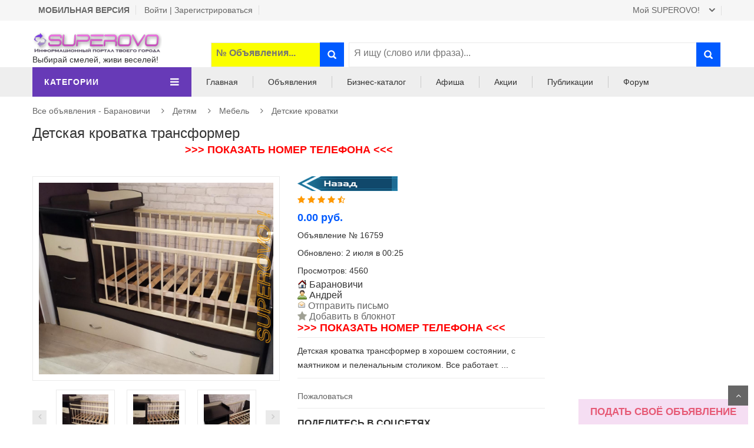

--- FILE ---
content_type: text/html; charset=UTF-8
request_url: https://superova.ru/items/detskaya_krovatka_transformer_16759
body_size: 16979
content:
﻿﻿---superova.ru
<!DOCTYPE html>
<html>
<head><meta charset="UTF-8"> <!-- Global site tag (gtag.js) - Google Analytics --><script async src="https://www.googletagmanager.com/gtag/js?id=UA-172027740-1"></script><script>  window.dataLayer = window.dataLayer || [];  function gtag(){dataLayer.push(arguments);}  gtag('js', new Date());  gtag('config', 'UA-172027740-1');</script><meta name="viewport" content="width=device-width, initial-scale=1"><link rel="stylesheet" type="text/css" href="https://yastatic.net/bootstrap/3.3.6/css/bootstrap.min.css" /><link rel="stylesheet" type="text/css" href="https://superova.ru/template/assets/lib/font-awesome/css/font-awesome.min.css" /><link rel="stylesheet" type="text/css" href="https://superova.ru/template/assets/lib/select2/css/select2.min.css" /><link rel="stylesheet" type="text/css" href="https://superova.ru/template/assets/lib/jquery.bxslider/jquery.bxslider.css" /><link rel="stylesheet" type="text/css" href="https://superova.ru/template/assets/lib/owl.carousel/owl.carousel.css" /><link rel="stylesheet" type="text/css" async="async" href="https://superova.ru/template/assets/lib/fancybox/jquery.fancybox.css"><link rel="stylesheet" type="text/css" async="async" href="https://superova.ru/template/assets/css/modal.css"><link rel="stylesheet" type="text/css" href="https://superova.ru/template/assets/lib/jquery-ui/jquery-ui.css" /><link rel="stylesheet" type="text/css" href="https://superova.ru/template/assets/css/animate.css" /><link rel="stylesheet" type="text/css" href="https://superova.ru/template/assets/css/reset.css" /><link rel="stylesheet" type="text/css" href="https://superova.ru/template/assets/css/style.css" /><link rel="stylesheet" type="text/css" href="https://superova.ru/template/assets/css/responsive.css" /><link rel="stylesheet" type="text/css" async="async" href="https://superova.ru/template/assets/css/option1.css"><link rel="stylesheet" type="text/css" async="async" href="https://superova.ru/template/assets/css/motnya.css"><title>Детская кроватка трансформер. Беларусь, БРЕСТСКАЯ ОБЛ, Барановичи</title><link rel="canonical" href="https://superova.ru/items/detskaya_krovatka_transformer_16759"><meta name="title" content="Детская кроватка трансформер. Беларусь, БРЕСТСКАЯ ОБЛ, Барановичи"><meta name="description" content="Детская кроватка трансформер в хорошем состоянии,  с маятником и пеленальным столиком. Все работает. Незначительные потертости не влияющие на функциональность. Доставка."><meta name="keywords" content="Детская кроватка трансформер. Беларусь, БРЕСТСКАЯ ОБЛ, Барановичи,Детская кроватка трансформер в хорошем состоянии,  с маятником и пеленальным столиком. Все работает. Незначительные потертости не влияющие на функциональность. Доставка."><meta name="news_keywords" content="Детская кроватка трансформер. Беларусь, БРЕСТСКАЯ ОБЛ, Барановичи,Детская кроватка трансформер в хорошем состоянии,  с маятником и пеленальным столиком. Все работает. Незначительные потертости не влияющие на функциональность. Доставка."><meta name="Author" content="СУПЕРОВА!"><meta name="robots" content="index, follow" /><link rel="image_src" href="https://superova.ru/foto/82/41282s.jpg" /><link rel="shortlink" href="https://superova.ru/items/detskaya_krovatka_transformer_16759" /><!-- Разметка JSON-LD, созданная Мастером разметки структурированных данных Google. --><script type="application/ld+json">{  "@context" : "https://schema.org",  "@type" : "LocalBusiness",  "name" : "Рекламная площадка СУПЕРОВА!",  "image" : "https://superova.by/template/assets/images/logo.png",  "telephone" : "Velcom: +375(29)6565240 MTC: +375(29)2796766",  "email" : "admin@superovo.com"}</script><meta property="fb:app_id" content="100001205285784" /><meta property="og:type" content="article" /><meta property="og:site_name" content="Суперова!" /><meta property="og:url" content="https://superova.ru/items/detskaya_krovatka_transformer_16759" /><meta property="og:title" content="Детская кроватка трансформер. Беларусь, БРЕСТСКАЯ ОБЛ, Барановичи" /><meta property="og:image" content="https://superova.ru/foto/82/41282s.jpg" /><meta property="og:image:type" content="image/jpeg" /><meta property="og:image:width" content="200" /><meta property="og:image:height" content="200" /><meta property="og:description" content="Детская кроватка трансформер в хорошем состоянии,  с маятником и пеленальным столиком. Все работает. Незначительные потертости не влияющие на функциональность. Доставка." /><meta name="twitter:site" content="@superovaby"><meta name="twitter:url" content="https://superova.ru/items/detskaya_krovatka_transformer_16759"><meta name="twitter:title" content="Детская кроватка трансформер. Беларусь, БРЕСТСКАЯ ОБЛ, Барановичи"><meta name="twitter:description" content="Детская кроватка трансформер в хорошем состоянии,  с маятником и пеленальным столиком. Все работает. Незначительные потертости не влияющие на функциональность. Доставка."><meta name="twitter:image" content="https://superova.ru/foto/82/41282s.jpg"><meta name="twitter:domain" content="https://superova.ru/">	<script data-ad-client="ca-pub-8028729049810317" async src="https://pagead2.googlesyndication.com/pagead/js/adsbygoogle.js"></script><!-- Yandex.Metrika counter --><script type="text/javascript" >   (function(m,e,t,r,i,k,a){m[i]=m[i]||function(){(m[i].a=m[i].a||[]).push(arguments)};   m[i].l=1*new Date();k=e.createElement(t),a=e.getElementsByTagName(t)[0],k.async=1,k.src=r,a.parentNode.insertBefore(k,a)})   (window, document, "script", "https://mc.yandex.ru/metrika/tag.js", "ym");   ym(65397565, "init", {        clickmap:true,        trackLinks:true,        accurateTrackBounce:true,        webvisor:true   });</script><noscript><div><img src="https://mc.yandex.ru/watch/65397565" style="position:absolute; left:-9999px;" alt="" /></div></noscript><!-- /Yandex.Metrika counter --></head><body class="product-page right-sidebar" style="margin-top: -20;">
<!-- Google Tag Manager (noscript) -->
<noscript><iframe src="https://www.googletagmanager.com/ns.html?id=GTM-NKFVFLX"
height="0" width="0" style="display:none;visibility:hidden"></iframe></noscript>
<!-- End Google Tag Manager (noscript) -->
<div style="position:absolute;top:-9999px;"><h1>Детская кроватка трансформер</h1><img src="../foto/82/41282b.jpg"><p>Детская кроватка трансформер в хорошем состоянии,  с маятником и пеленальным столиком. Все работает. Незначительные потертости не влияющие на функциональность. Доставка.</p></div>
<div id="header" class="header">
<span itemscope itemtype="https://schema.org/LocalBusiness">    <div class="top-header">        <div class="container">            <div class="nav-top-links pull-left">			<div class="dropdown">				<a href="https://superovo.by/m"><B>МОБИЛЬНАЯ ВЕРСИЯ</B></a>												<a href="../user/log_reg_zab.php">Войти | Зарегистрироваться</a>            </div>			</div>            <div id="user-info-top" class="user-info pull-right">                <div class="dropdown">                    <a class="current-open" data-toggle="dropdown" aria-haspopup="true" aria-expanded="false" href="#"><span>Мой SUPEROVO!</span></a>                    <ul class="dropdown-menu mega_dropdown" role="menu">                        <li><a href="../bloknot/" rel="nofollow">Мои желания</a></li>						<li><a target="_blank" href="..//mail">Почта SUPEROVO!</a></li>						<li></li>                    </ul>                </div>            </div>        </div>    </div><div id="podpiska"><h2>Оформление заявки</h2><form id="contact" name="contact" action="#" method="post"><label for="email">Ваш E-mail</label><input type="email" id="email" name="email" class="txt"><br><label for="gorod">Ваш город</label><select id="gorod" name="gorod" class="txt"><option>Выберите из списка</option><option>Барановичи</option><option>Берёза</option><option>Ляховичи</option><option>Ганцевичи</option><option>Ивацевичи</option></select><br>Подписка доступна только в указанных городах !<br><br><label for="msg">Введите свой адрес</label><textarea id="msg" name="msg" class="txtarea"></textarea><button id="send">Отправить заявку</button></form></div>
﻿<div class="container main-header">
<div class="row">
<div class="col-xs-12 col-sm-3 logo">
<a href="https://superova.ru/"><img itemprop="image" alt="Информационный портал твоего города" src="https://superova.ru/template/assets/images/logo.png" /></a>
<br>Выбирай смелей, живи веселей!
</div>
    <form action="../search.php" method="post" name="form_edit" id="form_edit">
<table class="col-xs-7 col-sm-9 header-search-box">
<td width="2%"></td>
<td width="25%"  class="form-inline" style="background: #FBFF00;font-weight: 600;">
<input style="padding: 8px; border: black; width: 81%;" type="number"  placeholder="№ Объявления..." name="number_ob" value="">
<button class="pull-right btn-search" type="submit" name="submit"></button>
</td>
<td width="1%"></td>
<td  class="form-inline">
<input style="padding: 8px; border: black; width: 90%;" type="text"  placeholder="Я ищу (слово или фраза)..." name="text_search" value="">
<button class="pull-right btn-search" type="submit" name="submit"></button>
</td>
<td width="2%"></td>
</table>
</form>

<script language="javascript">
			function search_cat(w, id_cat)
			{
			$.ajax({
					type: "GET",
					url: "../blok/search_cat_two.php?w="+w+"&id_cat="+id_cat,
					success: function(html) {
					var v=w+1;
					for(var i=v; i<5; i++)
						{
						$("#cat_"+i).empty();
						}
					//$("#param").empty();
					$("#cat_"+v).html(html);
                	}
        		});
			}
			
			function search_reg(w, id_reg, glob, m)
			{
			$.ajax({
					type: "GET",
					url: "../blok/search_reg_two.php?w="+w+"&id_reg="+id_reg+"&glob="+glob+"&m="+m,
					success: function(html) {
					var v=w+1;
					for(var i=v; i<5; i++)
						{
                            console.log (i+"test");
						$("#reg_"+i).empty();
						}
					$("#reg_"+v).append(html);
                	}
        		});
			}
			
			function search_param(w, id_catalog)
			{
			$.ajax({
					type: "GET",
					url: "../blok/search_param.php?w="+w+"&id_catalog="+id_catalog,
					success: function(html) {
					//$("#param").empty();
					$("#param").html(html);
                	}
        		});
			}
			
			
			function send_element_two(car, id, two, field, viv)
			{
			$.ajax({
					type: "GET",
					url: "../blok/el_two.php?car="+car+"&id="+id+"&two="+two+"&field="+field+"&viv="+viv,
					success: function(html) {
						$("#www"+id).empty();
						$("#www"+id).append(html);
                	}
        		});
			}

    		
			function sort_tab(count, srt, srt2, pn, order)
			{
			var dop_str=document.getElementById('zapros_q').value; 
			$.ajax({
					type: "GET",
					url: "../blok/sort_tab.php?count="+count+"&srt="+srt+"&srt2="+srt2+"&pn="+pn+"&order="+order+"&"+dop_str,
					success: function(html) {
						$("#len_tab").empty();
						$("#len_tab").append(html);
                	}
        		});
			scrollTo ("#len_tab");				
			}
			
			function send_cart(car)
			{
			$.ajax({
					type: "GET",
					url: "../blok/cart.php?car="+car,
					success: function(html) {
						$("#car"+car).empty();
						$("#car"+car).append(html);
                	}
        		});
			}

			function func5(a)
			{
			var d=window.document.getElementById(a).options.length;
			for(i=0;i<d;i++)
				{
				if(document.getElementById(a).options[i].selected) 
					{
					document.getElementById(a).style.backgroundColor = document.getElementById(a).options[i].style.backgroundColor;
					document.getElementById(a).style.color = document.getElementById(a).options[i].style.color;
					}
				}
			}
			
</script></div>
</div><div id="nav-top-menu" class="nav-top-menu"><div class="container"><div class="row"><div class="col-sm-3" id="box-vertical-megamenus"><div class="box-vertical-megamenus"><h4 class="title"><span class="title-menu">Категории</span><span class="btn-open-mobile pull-right home-page"><i class="fa fa-bars"></i></span></h4><div class="vertical-menu-content is-home"><ul class="vertical-menu-list"> <li><a  class="parent"  href="../catalog/afisha_298/all_0/">		<img class="icon-menu" alt="" src="https://superova.ru/template/assets/data/1.png">		Афиша		</a><div class="vertical-dropdown-menu"><div class="vertical-groups col-sm-12"><div class="mega-group col-sm-4"><h4 class="mega-group-header"><span><a href="../catalog/akcii_3414/all_0/">Акции (29)</a></span></h4></div><div class="mega-group col-sm-4"><h4 class="mega-group-header"><span><a href="../catalog/balet_4004/all_0/">Балет (1)</a></span></h4></div><div class="mega-group col-sm-4"><h4 class="mega-group-header"><span><a href="../catalog/zoopark_3719/all_0/">Зоопарк (2)</a></span></h4></div><div class="mega-group col-sm-4"><h4 class="mega-group-header"><span><a href="../catalog/vistavki_301/all_0/">Выставки (34)</a></span></h4></div><div class="mega-group col-sm-4"><h4 class="mega-group-header"><span><a href="../catalog/kino_304/all_0/">Кино (26)</a></span></h4></div><div class="mega-group col-sm-4"><h4 class="mega-group-header"><span><a href="../catalog/koncerti_299/all_0/">Концерты (179)</a></span></h4></div><div class="mega-group col-sm-4"><h4 class="mega-group-header"><span><a href="../catalog/kulturnie_meropriyatiya_3317/all_0/">Культурные мероприятия (695)</a></span></h4></div><div class="mega-group col-sm-4"><h4 class="mega-group-header"><span><a href="../catalog/master_klass_2850/all_0/">Мастер - класс (4)</a></span></h4></div><div class="mega-group col-sm-4"><h4 class="mega-group-header"><span><a href="../catalog/muzei_305/all_0/">Музеи (5)</a></span></h4></div><div class="mega-group col-sm-4"><h4 class="mega-group-header"><span><a href="../catalog/portfolio_prezentaciya_2855/all_0/">Портфолио. Презентация. (1)</a></span></h4></div><div class="mega-group col-sm-4"><h4 class="mega-group-header"><span><a href="../catalog/sorevnovaniya_4031/all_0/">Соревнования (4)</a></span></h4></div><div class="mega-group col-sm-4"><h4 class="mega-group-header"><span><a href="../catalog/teatri_302/all_0/">Театры (55)</a></span></h4></div><div class="mega-group col-sm-4"><h4 class="mega-group-header"><span><a href="../catalog/tvorcheskie_vstrechi_303/all_0/">Творческие встречи (9)</a></span></h4></div><div class="mega-group col-sm-4"><h4 class="mega-group-header"><span><a href="../catalog/festivali_300/all_0/">Фестивали (28)</a></span></h4></div><div class="mega-group col-sm-4"><h4 class="mega-group-header"><span><a href="../catalog/cirk_3718/all_0/">Цирк (4)</a></span></h4></div><div class="mega-group col-sm-4"><h4 class="mega-group-header"><span><a href="../catalog/drugoe_2851/all_0/">Другое (12)</a></span></h4></div><div class="mega-custom-html col-sm-12"><a href="#"><img src="https://superova.ru/template/assets/data/banner-megamenu.jpg" alt="Banner"></a></div></div></div></li><li><a  class="parent"  href="../catalog/akcii_skidki_3843/all_0/">		<img class="icon-menu" alt="" src="https://superova.ru/template/assets/data/1.png">		Акции, скидки		</a><div class="vertical-dropdown-menu"><div class="vertical-groups col-sm-12"><div class="mega-group col-sm-4"><h4 class="mega-group-header"><span><a href="../catalog/bitovaya_tehnika_3941/all_0/">Бытовая техника (10)</a></span></h4></div><div class="mega-group col-sm-4"><h4 class="mega-group-header"><span><a href="../catalog/posuda_3943/all_0/">Посуда (2)</a></span></h4></div><div class="mega-group col-sm-4"><h4 class="mega-group-header"><span><a href="../catalog/foto_video_3944/all_0/">Фото, Видео (4)</a></span></h4></div><div class="mega-group col-sm-4"><h4 class="mega-group-header"><span><a href="../catalog/detyam_3948/all_0/">Детям (8)</a></span></h4></div><div class="mega-group col-sm-4"><h4 class="mega-group-header"><span><a href="../catalog/kuponi_3994/all_0/">Купоны (2)</a></span></h4></div><div class="mega-group col-sm-4"><h4 class="mega-group-header"><span><a href="../catalog/remont_avtotransporta_3998/all_0/">Ремонт автотранспорта (1)</a></span></h4></div><div class="mega-group col-sm-4"><h4 class="mega-group-header"><span><a href="../catalog/semena_4001/all_0/">Семена (1)</a></span></h4></div><div class="mega-group col-sm-4"><h4 class="mega-group-header"><span><a href="../catalog/santehnika_4005/all_0/">Сантехника (2)</a></span></h4></div><div class="mega-group col-sm-4"><h4 class="mega-group-header"><span><a href="../catalog/oborudovanie_i_materiali_4017/all_0/">Оборудование и материалы (4)</a></span></h4></div><div class="mega-group col-sm-4"><h4 class="mega-group-header"><span><a href="../catalog/vse_dlya_prazdnika_3844/all_0/">Все для праздника (14)</a></span></h4></div><div class="mega-group col-sm-4"><h4 class="mega-group-header"><span><a href="../catalog/rasteniya_3845/all_0/">Растения (2)</a></span></h4></div><div class="mega-group col-sm-4"><h4 class="mega-group-header"><span><a href="../catalog/edim_vkusno_3846/all_0/">Едим вкусно (7)</a></span></h4></div><div class="mega-group col-sm-4"><h4 class="mega-group-header"><span><a href="../catalog/krasota_zdorove_3847/all_0/">Красота, здоровье (17)</a></span></h4></div><div class="mega-group col-sm-4"><h4 class="mega-group-header"><span><a href="../catalog/turizm_i_otdih_3848/all_0/">Туризм и отдых (6)</a></span></h4></div><div class="mega-group col-sm-4"><h4 class="mega-group-header"><span><a href="../catalog/stroitelstvo_i_remont_3849/all_0/">Строительство и ремонт (27)</a></span></h4></div><div class="mega-group col-sm-4"><h4 class="mega-group-header"><span><a href="../catalog/mebel_3850/all_0/">Мебель (5)</a></span></h4></div><div class="mega-group col-sm-4"><h4 class="mega-group-header"><span><a href="../catalog/transport_3851/all_0/">Транспорт (3)</a></span></h4></div><div class="mega-group col-sm-4"><h4 class="mega-group-header"><span><a href="../catalog/remont_kompyuterov_i_orgtehniki_3852/all_0/">Ремонт компьютеров и оргтехники (2)</a></span></h4></div><div class="mega-group col-sm-4"><h4 class="mega-group-header"><span><a href="../catalog/bitovie_uslugi_3853/all_0/">Бытовые услуги (2)</a></span></h4></div><div class="mega-group col-sm-4"><h4 class="mega-group-header"><span><a href="../catalog/lichnie_vecshi_3854/all_0/">Личные вещи (9)</a></span></h4></div><div class="mega-group col-sm-4"><h4 class="mega-group-header"><span><a href="../catalog/finansi_3855/all_0/">Финансы (1)</a></span></h4></div><div class="mega-group col-sm-4"><h4 class="mega-group-header"><span><a href="../catalog/nedvizhimost_3856/all_0/">Недвижимость (1)</a></span></h4></div><div class="mega-group col-sm-4"><h4 class="mega-group-header"><span><a href="../catalog/reklama_3858/all_0/">Реклама (4)</a></span></h4></div><div class="mega-group col-sm-4"><h4 class="mega-group-header"><span><a href="../catalog/zoomir_3876/all_0/">Зоомир (3)</a></span></h4></div><div class="mega-group col-sm-4"><h4 class="mega-group-header"><span><a href="../catalog/ritualnie_tovari_i_uslugi_3857/all_0/">Ритуальные товары и услуги (3)</a></span></h4></div><div class="mega-group col-sm-4"><h4 class="mega-group-header"><span><a href="../catalog/drugoe_3859/all_0/">Другое (5)</a></span></h4></div><div class="mega-custom-html col-sm-12"><a href="#"><img src="https://superova.ru/template/assets/data/banner-megamenu.jpg" alt="Banner"></a></div></div></div></li><li><a  class="parent"  href="../catalog/muzhskoy_garderob_4051/all_0/">		<img class="icon-menu" alt="" src="https://superova.ru/template/assets/data/1.png">		Мужской гардероб		</a><div class="vertical-dropdown-menu"><div class="vertical-groups col-sm-12"><div class="mega-group col-sm-4"><h4 class="mega-group-header"><span><a href="../catalog/muzhskaya_odezhda_4053/all_0/">Мужская одежда (21)</a></span></h4></div><div class="mega-group col-sm-4"><h4 class="mega-group-header"><span><a href="../catalog/muzhskaya_obuv_4054/all_0/">Мужская обувь </a></span></h4></div><div class="mega-group col-sm-4"><h4 class="mega-group-header"><span><a href="../catalog/muzhskie_aksessuari_4055/all_0/">Мужские аксессуары </a></span></h4></div><div class="mega-custom-html col-sm-12"><a href="#"><img src="https://superova.ru/template/assets/data/banner-megamenu.jpg" alt="Banner"></a></div></div></div></li><li><a  class="parent"  href="../catalog/detyam_213/all_0/">		<img class="icon-menu" alt="" src="https://superova.ru/template/assets/data/1.png">		Детям		</a><div class="vertical-dropdown-menu"><div class="vertical-groups col-sm-12"><div class="mega-group col-sm-4"><h4 class="mega-group-header"><span><a href="../catalog/avtokresla_244/all_0/">Автокресла (1)</a></span></h4></div><div class="mega-group col-sm-4"><h4 class="mega-group-header"><span><a href="../catalog/detskie_aksesuari_1882/all_0/">Детские аксесуары (1)</a></span></h4></div><div class="mega-group col-sm-4"><h4 class="mega-group-header"><span><a href="../catalog/detskie_podguzniki_236/all_0/">Детские подгузники (1)</a></span></h4></div><div class="mega-group col-sm-4"><h4 class="mega-group-header"><span><a href="../catalog/igrushki_242/all_0/">Игрушки (181)</a></span></h4></div><div class="mega-group col-sm-4"><h4 class="mega-group-header"><span><a href="../catalog/inventar_dlya_detey_3119/all_0/">Инвентарь для детей (2)</a></span></h4></div><div class="mega-group col-sm-4"><h4 class="mega-group-header"><span><a href="../catalog/kolyaski_243/all_0/">Коляски (16)</a></span></h4></div><div class="mega-group col-sm-4"><h4 class="mega-group-header"><span><a href="../catalog/mebel_241/all_0/">Мебель (11)</a></span></h4></div><div class="mega-group col-sm-4"><h4 class="mega-group-header"><span><a href="../catalog/obuv_259/all_0/">Обувь (6)</a></span></h4></div><div class="mega-group col-sm-4"><h4 class="mega-group-header"><span><a href="../catalog/podogrevateli_i_sterilizatori_239/all_0/">Подогреватели и стерилизаторы (2)</a></span></h4></div><div class="mega-group col-sm-4"><h4 class="mega-group-header"><span><a href="../catalog/odezhda_240/all_0/">Одежда (56)</a></span></h4></div><div class="mega-group col-sm-4"><h4 class="mega-group-header"><span><a href="../catalog/ryukzaki_perenoski_kenguru_227/all_0/">Рюкзаки-переноски (кенгуру) (1)</a></span></h4></div><div class="mega-group col-sm-4"><h4 class="mega-group-header"><span><a href="../catalog/shkolnie_prinadlezhnosti_353/all_0/">Школьные принадлежности </a></span></h4></div><div class="mega-group col-sm-4"><h4 class="mega-group-header"><span><a href="../catalog/drugoe_264/all_0/">Другое (5)</a></span></h4></div><div class="mega-custom-html col-sm-12"><a href="#"><img src="https://superova.ru/template/assets/data/banner-megamenu.jpg" alt="Banner"></a></div></div></div></li><li><a  href="../catalog/zhenskiy_garderob_4052/all_0/">		<img class="icon-menu" alt="" src="https://superova.ru/template/assets/data/1.png">		Женский гардероб		</a></li><li><a  class="parent"  href="../catalog/uslugi_265/all_0/">		<img class="icon-menu" alt="" src="https://superova.ru/template/assets/data/1.png">		Услуги		</a><div class="vertical-dropdown-menu"><div class="vertical-groups col-sm-12"><div class="mega-group col-sm-4"><h4 class="mega-group-header"><span><a href="../catalog/bankovskie_uslugi_4002/all_0/">Банковские услуги (3)</a></span></h4></div><div class="mega-group col-sm-4"><h4 class="mega-group-header"><span><a href="../catalog/broshyurovka_i_pereplet_4026/all_0/">Брошюровка и переплет (2)</a></span></h4></div><div class="mega-group col-sm-4"><h4 class="mega-group-header"><span><a href="../catalog/arenda_oborudovaniya_266/all_0/">Аренда оборудования (25)</a></span></h4></div><div class="mega-group col-sm-4"><h4 class="mega-group-header"><span><a href="../catalog/buhgalterskie_uslugi_267/all_0/">Бухгалтерские услуги (11)</a></span></h4></div><div class="mega-group col-sm-4"><h4 class="mega-group-header"><span><a href="../catalog/bitovie_uslugi_1032/all_0/">Бытовые услуги (282)</a></span></h4></div><div class="mega-group col-sm-4"><h4 class="mega-group-header"><span><a href="../catalog/vse_dlya_prazdnika_837/all_0/">Все для праздника (316)</a></span></h4></div><div class="mega-group col-sm-4"><h4 class="mega-group-header"><span><a href="../catalog/vyazanie_na_zakaz_2823/all_0/">Вязание на заказ (1)</a></span></h4></div><div class="mega-group col-sm-4"><h4 class="mega-group-header"><span><a href="../catalog/gostinichniy_biznes_2848/all_0/">Гостиничный бизнес (4)</a></span></h4></div><div class="mega-group col-sm-4"><h4 class="mega-group-header"><span><a href="../catalog/dostavka_produktov_pitaniya_4043/all_0/">Доставка продуктов питания (1)</a></span></h4></div><div class="mega-group col-sm-4"><h4 class="mega-group-header"><span><a href="../catalog/dostavka_stroymaterialov_3492/all_0/">Доставка стройматериалов (9)</a></span></h4></div><div class="mega-group col-sm-4"><h4 class="mega-group-header"><span><a href="../catalog/dostavka_cvetov_3135/all_0/">Доставка цветов (2)</a></span></h4></div><div class="mega-group col-sm-4"><h4 class="mega-group-header"><span><a href="../catalog/izgotovlenie_izdeliya_iz_metalla_2781/all_0/">Изготовление изделия из металла (30)</a></span></h4></div><div class="mega-group col-sm-4"><h4 class="mega-group-header"><span><a href="../catalog/krasota_i_zdorove_1383/all_0/">Красота и здоровье (64)</a></span></h4></div><div class="mega-group col-sm-4"><h4 class="mega-group-header"><span><a href="../catalog/medicinskie_uslugi_3772/all_0/">Медицинские услуги (14)</a></span></h4></div><div class="mega-group col-sm-4"><h4 class="mega-group-header"><span><a href="../catalog/uslugi_dlya_zhivotnih_1414/all_0/">Услуги  для  ЖИВОТНЫХ (30)</a></span></h4></div><div class="mega-group col-sm-4"><h4 class="mega-group-header"><span><a href="../catalog/landshaft_3386/all_0/">Ландшафт (13)</a></span></h4></div><div class="mega-group col-sm-4"><h4 class="mega-group-header"><span><a href="../catalog/nyani_sidelki_271/all_0/">Няни, сиделки (2)</a></span></h4></div><div class="mega-group col-sm-4"><h4 class="mega-group-header"><span><a href="../catalog/obrazovanie_1862/all_0/">Образование (63)</a></span></h4></div><div class="mega-group col-sm-4"><h4 class="mega-group-header"><span><a href="../catalog/uslugi_specialistov_3452/all_0/">Услуги специалистов (21)</a></span></h4></div><div class="mega-group col-sm-4"><h4 class="mega-group-header"><span><a href="../catalog/pechat_fotopechat_1021/all_0/">Печать, фотопечать (46)</a></span></h4></div><div class="mega-group col-sm-4"><h4 class="mega-group-header"><span><a href="../catalog/proektirovanie_3164/all_0/">Проектирование (15)</a></span></h4></div><div class="mega-group col-sm-4"><h4 class="mega-group-header"><span><a href="../catalog/ritualnie_uslugi_297/all_0/">Ритуальные услуги (87)</a></span></h4></div><div class="mega-group col-sm-4"><h4 class="mega-group-header"><span><a href="../catalog/reklama_uslugi_1020/all_0/">Реклама услуги (54)</a></span></h4></div><div class="mega-group col-sm-4"><h4 class="mega-group-header"><span><a href="../catalog/remont_avtotransporta_1766/all_0/">Ремонт автотранспорта (138)</a></span></h4></div><div class="mega-group col-sm-4"><h4 class="mega-group-header"><span><a href="../catalog/remont_agro_moto_tehniki_2523/all_0/">Ремонт агро-мото техники (6)</a></span></h4></div><div class="mega-group col-sm-4"><h4 class="mega-group-header"><span><a href="../catalog/remont_mebeli_346/all_0/">Ремонт мебели (25)</a></span></h4></div><div class="mega-group col-sm-4"><h4 class="mega-group-header"><span><a href="../catalog/remont_benzo_i_elektroinstrumenta_2692/all_0/">Ремонт бензо и электроинструмента (3)</a></span></h4></div><div class="mega-group col-sm-4"><h4 class="mega-group-header"><span><a href="../catalog/svarcshik_uslugi_3290/all_0/">Сварщик услуги (8)</a></span></h4></div><div class="mega-group col-sm-4"><h4 class="mega-group-header"><span><a href="../catalog/sekretarskie_uslugi_3651/all_0/">Секретарские услуги (9)</a></span></h4></div><div class="mega-group col-sm-4"><h4 class="mega-group-header"><span><a href="../catalog/stroitelnie_uslugi_345/all_0/">Строительные услуги (977)</a></span></h4></div><div class="mega-group col-sm-4"><h4 class="mega-group-header"><span><a href="../catalog/s_h_uslugi_3430/all_0/">С/х услуги (5)</a></span></h4></div><div class="mega-group col-sm-4"><h4 class="mega-group-header"><span><a href="../catalog/uslugi_slesarya_2961/all_0/">Услуги слесаря (2)</a></span></h4></div><div class="mega-group col-sm-4"><h4 class="mega-group-header"><span><a href="../catalog/uslugi_elektrika_2149/all_0/">Услуги электрика (33)</a></span></h4></div><div class="mega-group col-sm-4"><h4 class="mega-group-header"><span><a href="../catalog/uslugi_santehnika_1911/all_0/">Услуги сантехника (42)</a></span></h4></div><div class="mega-group col-sm-4"><h4 class="mega-group-header"><span><a href="../catalog/usluga_gruzchika_3037/all_0/">Услуга грузчика (8)</a></span></h4></div><div class="mega-group col-sm-4"><h4 class="mega-group-header"><span><a href="../catalog/uslugi_dlya_biznesa_1866/all_0/">Услуги для бизнеса (23)</a></span></h4></div><div class="mega-group col-sm-4"><h4 class="mega-group-header"><span><a href="../catalog/uslugi_remeslennika_3337/all_0/">Услуги ремесленника (33)</a></span></h4></div><div class="mega-group col-sm-4"><h4 class="mega-group-header"><span><a href="../catalog/utilizaciya_3338/all_0/">Утилизация (10)</a></span></h4></div><div class="mega-group col-sm-4"><h4 class="mega-group-header"><span><a href="../catalog/it_uslugi_278/all_0/">IT услуги (142)</a></span></h4></div><div class="mega-group col-sm-4"><h4 class="mega-group-header"><span><a href="../catalog/peskostruynaya_obrabotka_312/all_0/">Пескоструйная обработка (6)</a></span></h4></div><div class="mega-group col-sm-4"><h4 class="mega-group-header"><span><a href="../catalog/transportnie_uslugi_272/all_0/">Транспортные услуги (479)</a></span></h4></div><div class="mega-group col-sm-4"><h4 class="mega-group-header"><span><a href="../catalog/hudozhniki_1393/all_0/">Художники (41)</a></span></h4></div><div class="mega-group col-sm-4"><h4 class="mega-group-header"><span><a href="../catalog/yuridicheskie_uslugi_269/all_0/">Юридические услуги (30)</a></span></h4></div><div class="mega-group col-sm-4"><h4 class="mega-group-header"><span><a href="../catalog/drugoe_273/all_0/">Другое (95)</a></span></h4></div><div class="mega-group col-sm-4"><h4 class="mega-group-header"><span><a href="../catalog/foto_video_365/all_0/">Фото-Видео (37)</a></span></h4></div><div class="mega-custom-html col-sm-12"><a href="#"><img src="https://superova.ru/template/assets/data/banner-megamenu.jpg" alt="Banner"></a></div></div></div></li><li><a  class="parent"  href="../catalog/nedvizhimost_71/all_0/">		<img class="icon-menu" alt="" src="https://superova.ru/template/assets/data/1.png">		Недвижимость		</a><div class="vertical-dropdown-menu"><div class="vertical-groups col-sm-12"><div class="mega-group col-sm-4"><h4 class="mega-group-header"><span><a href="../catalog/agrousadba_3393/all_0/">Агроусадьба (7)</a></span></h4></div><div class="mega-group col-sm-4"><h4 class="mega-group-header"><span><a href="../catalog/zdaniya_i_sooruzheniya_3836/all_0/">Здания и сооружения (12)</a></span></h4></div><div class="mega-group col-sm-4"><h4 class="mega-group-header"><span><a href="../catalog/komnati_93/all_0/">Комнаты (30)</a></span></h4></div><div class="mega-group col-sm-4"><h4 class="mega-group-header"><span><a href="../catalog/kvartiri_94/all_0/">Квартиры (948)</a></span></h4></div><div class="mega-group col-sm-4"><h4 class="mega-group-header"><span><a href="../catalog/doma_dachi_kottedzhi_95/all_0/">Дома, дачи, коттеджи (349)</a></span></h4></div><div class="mega-group col-sm-4"><h4 class="mega-group-header"><span><a href="../catalog/zemelnie_uchastki_96/all_0/">Земельные участки (33)</a></span></h4></div><div class="mega-group col-sm-4"><h4 class="mega-group-header"><span><a href="../catalog/garazhi_i_stoyanki_97/all_0/">Гаражи и стоянки (33)</a></span></h4></div><div class="mega-group col-sm-4"><h4 class="mega-group-header"><span><a href="../catalog/nedvizhimost_za_rubezhom_98/all_0/">Недвижимость за рубежом (4)</a></span></h4></div><div class="mega-group col-sm-4"><h4 class="mega-group-header"><span><a href="../catalog/kommercheskaya_nedvizhimost_99/all_0/">Коммерческая недвижимость (453)</a></span></h4></div><div class="mega-group col-sm-4"><h4 class="mega-group-header"><span><a href="../catalog/drugoe_3394/all_0/">Другое (8)</a></span></h4></div><div class="mega-custom-html col-sm-12"><a href="#"><img src="https://superova.ru/template/assets/data/banner-megamenu.jpg" alt="Banner"></a></div></div></div></li><li><a  class="parent"  href="../catalog/transport_1/all_0/">		<img class="icon-menu" alt="" src="https://superova.ru/template/assets/data/1.png">		Транспорт		</a><div class="vertical-dropdown-menu"><div class="vertical-groups col-sm-12"><div class="mega-group col-sm-4"><h4 class="mega-group-header"><span><a href="../catalog/zaryadnie_i_pusko_zaryadnie_ustroystva_3676/all_0/">Зарядные и пуско-зарядные устройства (2)</a></span></h4></div><div class="mega-group col-sm-4"><h4 class="mega-group-header"><span><a href="../catalog/avtomobili_s_probegom_9/all_0/">Автомобили с пробегом (140)</a></span></h4></div><div class="mega-group col-sm-4"><h4 class="mega-group-header"><span><a href="../catalog/novie_avtomobili_10/all_0/">Новые автомобили </a></span></h4></div><div class="mega-group col-sm-4"><h4 class="mega-group-header"><span><a href="../catalog/avtozapchasti_i_aksessuari_11/all_0/">Автозапчасти и аксессуары (319)</a></span></h4></div><div class="mega-group col-sm-4"><h4 class="mega-group-header"><span><a href="../catalog/akkumulyatori_3101/all_0/">Аккумуляторы (73)</a></span></h4></div><div class="mega-group col-sm-4"><h4 class="mega-group-header"><span><a href="../catalog/masla_3102/all_0/">Масла (16)</a></span></h4></div><div class="mega-group col-sm-4"><h4 class="mega-group-header"><span><a href="../catalog/vodniy_transport_12/all_0/">Водный транспорт </a></span></h4></div><div class="mega-group col-sm-4"><h4 class="mega-group-header"><span><a href="../catalog/motocikli_mopedi_snegohodi_13/all_0/">Мотоциклы, мопеды, снегоходы (7)</a></span></h4></div><div class="mega-group col-sm-4"><h4 class="mega-group-header"><span><a href="../catalog/avtobusi_gruzoviki_spectehnika_14/all_0/">Автобусы, грузовики, спецтехника (299)</a></span></h4></div><div class="mega-group col-sm-4"><h4 class="mega-group-header"><span><a href="../catalog/shini_diski_kolesa_130/all_0/">Шины, диски, колеса (27)</a></span></h4></div><div class="mega-group col-sm-4"><h4 class="mega-group-header"><span><a href="../catalog/informaciya_ot_magazina_3159/all_0/">Информация от магазина (12)</a></span></h4></div><div class="mega-group col-sm-4"><h4 class="mega-group-header"><span><a href="../catalog/drugoe_3677/all_0/">Другое (24)</a></span></h4></div><div class="mega-custom-html col-sm-12"><a href="#"><img src="https://superova.ru/template/assets/data/banner-megamenu.jpg" alt="Banner"></a></div></div></div></li><li><a  class="parent"  href="../catalog/vsya_mebel_2085/all_0/">		<img class="icon-menu" alt="" src="https://superova.ru/template/assets/data/1.png">		Вся мебель		</a><div class="vertical-dropdown-menu"><div class="vertical-groups col-sm-12"><div class="mega-group col-sm-4"><h4 class="mega-group-header"><span><a href="../catalog/interer_i_dekor_3054/all_0/">Интерьер и декор (8)</a></span></h4></div><div class="mega-group col-sm-4"><h4 class="mega-group-header"><span><a href="../catalog/stol_3333/all_0/">Стол (23)</a></span></h4></div><div class="mega-group col-sm-4"><h4 class="mega-group-header"><span><a href="../catalog/komplekt_nozhek_stola_3354/all_0/">Комплект ножек стола (7)</a></span></h4></div><div class="mega-group col-sm-4"><h4 class="mega-group-header"><span><a href="../catalog/mebel_pod_zakaz_2691/all_0/">Мебель под заказ (78)</a></span></h4></div><div class="mega-group col-sm-4"><h4 class="mega-group-header"><span><a href="../catalog/korpusnaya_mebel_2355/all_0/">Корпусная мебель (14)</a></span></h4></div><div class="mega-group col-sm-4"><h4 class="mega-group-header"><span><a href="../catalog/komplektuyucshie_2086/all_0/">Комплектующие (1)</a></span></h4></div><div class="mega-group col-sm-4"><h4 class="mega-group-header"><span><a href="../catalog/kresla_grushi_2087/all_0/">Кресла-груши (1)</a></span></h4></div><div class="mega-group col-sm-4"><h4 class="mega-group-header"><span><a href="../catalog/kuhni_2088/all_0/">Кухни (51)</a></span></h4></div><div class="mega-group col-sm-4"><h4 class="mega-group-header"><span><a href="../catalog/mebel_dlya_spalni_2089/all_0/">Мебель для спальни (91)</a></span></h4></div><div class="mega-group col-sm-4"><h4 class="mega-group-header"><span><a href="../catalog/myagkaya_mebel_2096/all_0/">Мягкая мебель (25)</a></span></h4></div><div class="mega-group col-sm-4"><h4 class="mega-group-header"><span><a href="../catalog/gotovie_komplekti_2093/all_0/">Готовые комплекты (5)</a></span></h4></div><div class="mega-group col-sm-4"><h4 class="mega-group-header"><span><a href="../catalog/ctulya_2091/all_0/">Cтулья (38)</a></span></h4></div><div class="mega-group col-sm-4"><h4 class="mega-group-header"><span><a href="../catalog/shkafi_komodi_polki_2092/all_0/">Шкафы, комоды, полки (35)</a></span></h4></div><div class="mega-group col-sm-4"><h4 class="mega-group-header"><span><a href="../catalog/naduvnaya_pletenaya_i_prochaya_mebel_2090/all_0/">Надувная, плетеная и прочая мебель (21)</a></span></h4></div><div class="mega-group col-sm-4"><h4 class="mega-group-header"><span><a href="../catalog/mebel_dlya_malishey_2094/all_0/">Мебель для малышей </a></span></h4></div><div class="mega-group col-sm-4"><h4 class="mega-group-header"><span><a href="../catalog/ofisnaya_mebel_2187/all_0/">Офисная мебель (35)</a></span></h4></div><div class="mega-group col-sm-4"><h4 class="mega-group-header"><span><a href="../catalog/medicinskaya_mebel_2095/all_0/">Медицинская мебель </a></span></h4></div><div class="mega-group col-sm-4"><h4 class="mega-group-header"><span><a href="../catalog/furnitura_2097/all_0/">Фурнитура (1)</a></span></h4></div><div class="mega-group col-sm-4"><h4 class="mega-group-header"><span><a href="../catalog/drugoe_2098/all_0/">Другое (117)</a></span></h4></div><div class="mega-custom-html col-sm-12"><a href="#"><img src="https://superova.ru/template/assets/data/banner-megamenu.jpg" alt="Banner"></a></div></div></div></li><li><a  class="parent"  href="../catalog/zhivotnie_70/all_0/">		<img class="icon-menu" alt="" src="https://superova.ru/template/assets/data/1.png">		Животные		</a><div class="vertical-dropdown-menu"><div class="vertical-groups col-sm-12"><div class="mega-group col-sm-4"><h4 class="mega-group-header"><span><a href="../catalog/kroliki_3685/all_0/">Кролики (6)</a></span></h4></div><div class="mega-group col-sm-4"><h4 class="mega-group-header"><span><a href="../catalog/ptici_102/all_0/">Птицы (5)</a></span></h4></div><div class="mega-group col-sm-4"><h4 class="mega-group-header"><span><a href="../catalog/koshki_101/all_0/">Кошки (47)</a></span></h4></div><div class="mega-group col-sm-4"><h4 class="mega-group-header"><span><a href="../catalog/ribki_3570/all_0/">Рыбки (4)</a></span></h4></div><div class="mega-group col-sm-4"><h4 class="mega-group-header"><span><a href="../catalog/sobaki_100/all_0/">Собаки (144)</a></span></h4></div><div class="mega-group col-sm-4"><h4 class="mega-group-header"><span><a href="../catalog/akvarium_103/all_0/">Аквариум </a></span></h4></div><div class="mega-group col-sm-4"><h4 class="mega-group-header"><span><a href="../catalog/tovari_dlya_zhivotnih_105/all_0/">Товары для животных (323)</a></span></h4></div><div class="mega-group col-sm-4"><h4 class="mega-group-header"><span><a href="../catalog/cherepahi_1881/all_0/">Черепахи (2)</a></span></h4></div><div class="mega-group col-sm-4"><h4 class="mega-group-header"><span><a href="../catalog/s_h_zhivotnie_3450/all_0/">с/х животные (46)</a></span></h4></div><div class="mega-group col-sm-4"><h4 class="mega-group-header"><span><a href="../catalog/drugie_zhivotnie_104/all_0/">Другие животные (6)</a></span></h4></div><div class="mega-custom-html col-sm-12"><a href="#"><img src="https://superova.ru/template/assets/data/banner-megamenu.jpg" alt="Banner"></a></div></div></div></li><li><a  class="parent"  href="../catalog/krasota_i_zdorove_1989/all_0/">		<img class="icon-menu" alt="" src="https://superova.ru/template/assets/data/1.png">		Красота и здоровье		</a><div class="vertical-dropdown-menu"><div class="vertical-groups col-sm-12"><div class="mega-group col-sm-4"><h4 class="mega-group-header"><span><a href="../catalog/lekarstvennie_preparati_3999/all_0/">Лекарственные препараты (1)</a></span></h4></div><div class="mega-group col-sm-4"><h4 class="mega-group-header"><span><a href="../catalog/medicinskaya_tehnika_4000/all_0/">Медицинская техника (1)</a></span></h4></div><div class="mega-group col-sm-4"><h4 class="mega-group-header"><span><a href="../catalog/grim_3403/all_0/">Грим (1)</a></span></h4></div><div class="mega-group col-sm-4"><h4 class="mega-group-header"><span><a href="../catalog/domashniy_doktor_3745/all_0/">Домашний доктор (2)</a></span></h4></div><div class="mega-group col-sm-4"><h4 class="mega-group-header"><span><a href="../catalog/nogtevoy_servis_3486/all_0/">Ногтевой сервис (8)</a></span></h4></div><div class="mega-group col-sm-4"><h4 class="mega-group-header"><span><a href="../catalog/narodnaya_medicina_3686/all_0/">Народная медицина (1)</a></span></h4></div><div class="mega-group col-sm-4"><h4 class="mega-group-header"><span><a href="../catalog/kosmetika_1998/all_0/">Косметика (10)</a></span></h4></div><div class="mega-group col-sm-4"><h4 class="mega-group-header"><span><a href="../catalog/parfyumeriya_1999/all_0/">Парфюмерия (11)</a></span></h4></div><div class="mega-group col-sm-4"><h4 class="mega-group-header"><span><a href="../catalog/permanentniy_makiyazh_3383/all_0/">Перманентный макияж (29)</a></span></h4></div><div class="mega-group col-sm-4"><h4 class="mega-group-header"><span><a href="../catalog/pribori_i_aksessuari_2000/all_0/">Приборы и аксессуары (3)</a></span></h4></div><div class="mega-group col-sm-4"><h4 class="mega-group-header"><span><a href="../catalog/sredstva_dlya_pohudeniya_2002/all_0/">Средства для похудения (3)</a></span></h4></div><div class="mega-group col-sm-4"><h4 class="mega-group-header"><span><a href="../catalog/drugoe_2004/all_0/">Другое (23)</a></span></h4></div><div class="mega-custom-html col-sm-12"><a href="#"><img src="https://superova.ru/template/assets/data/banner-megamenu.jpg" alt="Banner"></a></div></div></div></li><li><a  class="parent"  href="../catalog/lichnie_vecshi_5/all_0/">		<img class="icon-menu" alt="" src="https://superova.ru/template/assets/data/1.png">		Личные вещи		</a><div class="vertical-dropdown-menu"><div class="vertical-groups col-sm-12"><div class="mega-group col-sm-4"><h4 class="mega-group-header"><span><a href="../catalog/izdeliy_dlya_volos_2670/all_0/">Изделий для волос (1)</a></span></h4></div><div class="mega-group col-sm-4"><h4 class="mega-group-header"><span><a href="../catalog/kancelyarskie_tovari_340/all_0/">Канцелярские товары (1)</a></span></h4></div><div class="mega-group col-sm-4"><h4 class="mega-group-header"><span><a href="../catalog/knigi_3963/all_0/">Книги (3)</a></span></h4></div><div class="mega-group col-sm-4"><h4 class="mega-group-header"><span><a href="../catalog/odezhda_obuv_golovnouy_ubor_aksessuari_33/all_0/">Одежда, обувь, головноуй убор, аксессуары (282)</a></span></h4></div><div class="mega-group col-sm-4"><h4 class="mega-group-header"><span><a href="../catalog/ryukzaki_chemodani_sumki_364/all_0/">Рюкзаки чемоданы сумки (78)</a></span></h4></div><div class="mega-group col-sm-4"><h4 class="mega-group-header"><span><a href="../catalog/suveniri_326/all_0/">Сувениры (7)</a></span></h4></div><div class="mega-group col-sm-4"><h4 class="mega-group-header"><span><a href="../catalog/chasi_i_ukrasheniya_34/all_0/">Часы и украшения (20)</a></span></h4></div><div class="mega-group col-sm-4"><h4 class="mega-group-header"><span><a href="../catalog/drugoe_339/all_0/">Другое (16)</a></span></h4></div><div class="mega-custom-html col-sm-12"><a href="#"><img src="https://superova.ru/template/assets/data/banner-megamenu.jpg" alt="Banner"></a></div></div></div><li class="cat-link-orther"><a  class="parent"  href="../catalog/produkti_pitaniya_1874/all_0/">		<img class="icon-menu" alt="" src="https://superova.ru/template/assets/data/1.png">		Продукты питания		</a><div class="vertical-dropdown-menu"><div class="vertical-groups col-sm-12"><div class="mega-group col-sm-4"><h4 class="mega-group-header"><span><a href="../catalog/kartofel_i_ovocshi_3410/all_0/">Картофель и овощи (5)</a></span></h4></div><div class="mega-group col-sm-4"><h4 class="mega-group-header"><span><a href="../catalog/med_2343/all_0/">Мед (3)</a></span></h4></div><div class="mega-group col-sm-4"><h4 class="mega-group-header"><span><a href="../catalog/myasnie_izdeliya_1875/all_0/">Мясные изделия (4)</a></span></h4></div><div class="mega-group col-sm-4"><h4 class="mega-group-header"><span><a href="../catalog/menyu_2826/all_0/">Меню (1)</a></span></h4></div><div class="mega-group col-sm-4"><h4 class="mega-group-header"><span><a href="../catalog/napitki_4006/all_0/">Напитки (1)</a></span></h4></div><div class="mega-group col-sm-4"><h4 class="mega-group-header"><span><a href="../catalog/frukti_3411/all_0/">Фрукты (2)</a></span></h4></div><div class="mega-group col-sm-4"><h4 class="mega-group-header"><span><a href="../catalog/hlebobulochnie_produkti_1880/all_0/">Хлебобулочные продукты (13)</a></span></h4></div><div class="mega-group col-sm-4"><h4 class="mega-group-header"><span><a href="../catalog/drugoe_1876/all_0/">Другое (10)</a></span></h4></div><div class="mega-group col-sm-4"><h4 class="mega-group-header"><span><a href="../catalog/yagodi_3412/all_0/">Ягоды (1)</a></span></h4></div><div class="mega-custom-html col-sm-12"><a href="#"><img src="https://superova.ru/template/assets/data/banner-megamenu.jpg" alt="Banner"></a></div></div></div><li class="cat-link-orther"><a  class="parent"  href="../catalog/promtovari_1119/all_0/">		<img class="icon-menu" alt="" src="https://superova.ru/template/assets/data/1.png">		Промтовары		</a><div class="vertical-dropdown-menu"><div class="vertical-groups col-sm-12"><div class="mega-group col-sm-4"><h4 class="mega-group-header"><span><a href="../catalog/emkost_3536/all_0/">Емкость (9)</a></span></h4></div><div class="mega-group col-sm-4"><h4 class="mega-group-header"><span><a href="../catalog/knigi_3683/all_0/">Книги (4)</a></span></h4></div><div class="mega-group col-sm-4"><h4 class="mega-group-header"><span><a href="../catalog/ritualnie_tovari_3835/all_0/">Ритуальные товары (2)</a></span></h4></div><div class="mega-group col-sm-4"><h4 class="mega-group-header"><span><a href="../catalog/bitovaya_tehnika_2706/all_0/">Бытовая техника (396)</a></span></h4></div><div class="mega-group col-sm-4"><h4 class="mega-group-header"><span><a href="../catalog/bitovaya_himiya_2803/all_0/">Бытовая химия (6)</a></span></h4></div><div class="mega-group col-sm-4"><h4 class="mega-group-header"><span><a href="../catalog/sporttovari_3357/all_0/">Спорттовары (8)</a></span></h4></div><div class="mega-group col-sm-4"><h4 class="mega-group-header"><span><a href="../catalog/elektrichestvo_i_osvecshenie_2563/all_0/">Электричество и освещение (228)</a></span></h4></div><div class="mega-group col-sm-4"><h4 class="mega-group-header"><span><a href="../catalog/oborudovanie_2596/all_0/">Оборудование (297)</a></span></h4></div><div class="mega-group col-sm-4"><h4 class="mega-group-header"><span><a href="../catalog/elektronika_2612/all_0/">Электроника (80)</a></span></h4></div><div class="mega-group col-sm-4"><h4 class="mega-group-header"><span><a href="../catalog/stroitelstvo_i_remont_1129/all_0/">Строительство и ремонт (722)</a></span></h4></div><div class="mega-group col-sm-4"><h4 class="mega-group-header"><span><a href="../catalog/dacha_sad_i_ogorod_1130/all_0/">Дача, сад и огород (488)</a></span></h4></div><div class="mega-group col-sm-4"><h4 class="mega-group-header"><span><a href="../catalog/bitovaya_himiya_hoztovari_uhod_za_odezhdoy_obuvyu_1131/all_0/">Бытовая химия, хозтовары, уход за одеждой обувью (5)</a></span></h4></div><div class="mega-group col-sm-4"><h4 class="mega-group-header"><span><a href="../catalog/vse_dlya_zhivotnih_1132/all_0/">Все для животных (3)</a></span></h4></div><div class="mega-group col-sm-4"><h4 class="mega-group-header"><span><a href="../catalog/interer_1133/all_0/">Интерьер (214)</a></span></h4></div><div class="mega-group col-sm-4"><h4 class="mega-group-header"><span><a href="../catalog/kuhonnaya_posuda_i_prinadlezhnosti_1134/all_0/">Кухонная посуда и принадлежности (685)</a></span></h4></div><div class="mega-group col-sm-4"><h4 class="mega-group-header"><span><a href="../catalog/tekstil_1137/all_0/">Текстиль (436)</a></span></h4></div><div class="mega-group col-sm-4"><h4 class="mega-group-header"><span><a href="../catalog/toplivo_2686/all_0/">Топливо (6)</a></span></h4></div><div class="mega-group col-sm-4"><h4 class="mega-group-header"><span><a href="../catalog/rasteniya_1136/all_0/">Растения (8)</a></span></h4></div><div class="mega-group col-sm-4"><h4 class="mega-group-header"><span><a href="../catalog/drugoe_2613/all_0/">Другое (29)</a></span></h4></div><div class="mega-custom-html col-sm-12"><a href="#"><img src="https://superova.ru/template/assets/data/banner-megamenu.jpg" alt="Banner"></a></div></div></div><li class="cat-link-orther"><a  class="parent"  href="../catalog/poteri_i_nahodki_172/all_0/">		<img class="icon-menu" alt="" src="https://superova.ru/template/assets/data/1.png">		Потери и находки		</a><div class="vertical-dropdown-menu"><div class="vertical-groups col-sm-12"><div class="mega-group col-sm-4"><h4 class="mega-group-header"><span><a href="../catalog/gosnomer_3573/all_0/">Госномер (9)</a></span></h4></div><div class="mega-group col-sm-4"><h4 class="mega-group-header"><span><a href="../catalog/dokumenti_173/all_0/">Документы (30)</a></span></h4></div><div class="mega-group col-sm-4"><h4 class="mega-group-header"><span><a href="../catalog/dragocennosti_174/all_0/">Драгоценности (4)</a></span></h4></div><div class="mega-group col-sm-4"><h4 class="mega-group-header"><span><a href="../catalog/zhivotnie_175/all_0/">Животные (16)</a></span></h4></div><div class="mega-group col-sm-4"><h4 class="mega-group-header"><span><a href="../catalog/klyuchi_176/all_0/">Ключи (10)</a></span></h4></div><div class="mega-group col-sm-4"><h4 class="mega-group-header"><span><a href="../catalog/odezhda_3618/all_0/">Одежда (2)</a></span></h4></div><div class="mega-group col-sm-4"><h4 class="mega-group-header"><span><a href="../catalog/sumki_178/all_0/">Сумки (2)</a></span></h4></div><div class="mega-group col-sm-4"><h4 class="mega-group-header"><span><a href="../catalog/telefoni_179/all_0/">Телефоны (3)</a></span></h4></div><div class="mega-group col-sm-4"><h4 class="mega-group-header"><span><a href="../catalog/elektronika_180/all_0/">Электроника </a></span></h4></div><div class="mega-group col-sm-4"><h4 class="mega-group-header"><span><a href="../catalog/prochee_177/all_0/">Прочее (5)</a></span></h4></div><div class="mega-custom-html col-sm-12"><a href="#"><img src="https://superova.ru/template/assets/data/banner-megamenu.jpg" alt="Banner"></a></div></div></div><li class="cat-link-orther"><a  class="parent"  href="../catalog/rabota_2364/all_0/">		<img class="icon-menu" alt="" src="https://superova.ru/template/assets/data/1.png">		Работа		</a><div class="vertical-dropdown-menu"><div class="vertical-groups col-sm-12"><div class="mega-group col-sm-4"><h4 class="mega-group-header"><span><a href="../catalog/icshu_rabotu_2366/all_0/">Ищу работу (36)</a></span></h4></div><div class="mega-group col-sm-4"><h4 class="mega-group-header"><span><a href="../catalog/trebuyutsya_2365/all_0/">Требуются (302)</a></span></h4></div><div class="mega-group col-sm-4"><h4 class="mega-group-header"><span><a href="../catalog/biznes_i_partnerstvo_2650/all_0/">Бизнес и партнерство (16)</a></span></h4></div><div class="mega-group col-sm-4"><h4 class="mega-group-header"><span><a href="../catalog/drugoe_2651/all_0/">Другое (6)</a></span></h4></div><div class="mega-custom-html col-sm-12"><a href="#"><img src="https://superova.ru/template/assets/data/banner-megamenu.jpg" alt="Banner"></a></div></div></div><li class="cat-link-orther"><a  href="../catalog/rasteniya_3690/all_0/">		<img class="icon-menu" alt="" src="https://superova.ru/template/assets/data/1.png">		Растения		</a><li class="cat-link-orther"><a  class="parent"  href="../catalog/hobbi_i_otdih_73/all_0/">		<img class="icon-menu" alt="" src="https://superova.ru/template/assets/data/1.png">		Хобби и отдых		</a><div class="vertical-dropdown-menu"><div class="vertical-groups col-sm-12"><div class="mega-group col-sm-4"><h4 class="mega-group-header"><span><a href="../catalog/igri_i_pristavki_3675/all_0/">Игры и приставки </a></span></h4></div><div class="mega-group col-sm-4"><h4 class="mega-group-header"><span><a href="../catalog/filateliya_2675/all_0/">Филателия (2)</a></span></h4></div><div class="mega-group col-sm-4"><h4 class="mega-group-header"><span><a href="../catalog/numizmatika_2676/all_0/">Нумизматика (5)</a></span></h4></div><div class="mega-group col-sm-4"><h4 class="mega-group-header"><span><a href="../catalog/video_2677/all_0/">Видео (1)</a></span></h4></div><div class="mega-group col-sm-4"><h4 class="mega-group-header"><span><a href="../catalog/muzika_2678/all_0/">Музыка (1)</a></span></h4></div><div class="mega-group col-sm-4"><h4 class="mega-group-header"><span><a href="../catalog/puteshestvie_2805/all_0/">Путешествие (131)</a></span></h4></div><div class="mega-group col-sm-4"><h4 class="mega-group-header"><span><a href="../catalog/bileti_na_meropriyatiya_75/all_0/">Билеты на мероприятия (5)</a></span></h4></div><div class="mega-group col-sm-4"><h4 class="mega-group-header"><span><a href="../catalog/klubnaya_igra_2631/all_0/">Клубная  игра (2)</a></span></h4></div><div class="mega-group col-sm-4"><h4 class="mega-group-header"><span><a href="../catalog/velosipedi_76/all_0/">Велосипеды (31)</a></span></h4></div><div class="mega-group col-sm-4"><h4 class="mega-group-header"><span><a href="../catalog/kollekcionirovanie_77/all_0/">Коллекционирование (20)</a></span></h4></div><div class="mega-group col-sm-4"><h4 class="mega-group-header"><span><a href="../catalog/muzikalnie_instrumenti_78/all_0/">Музыкальные инструменты (6)</a></span></h4></div><div class="mega-group col-sm-4"><h4 class="mega-group-header"><span><a href="../catalog/sport_i_otdih_79/all_0/">Спорт и отдых (497)</a></span></h4></div><div class="mega-group col-sm-4"><h4 class="mega-group-header"><span><a href="../catalog/optika_3318/all_0/">Оптика (2)</a></span></h4></div><div class="mega-group col-sm-4"><h4 class="mega-group-header"><span><a href="../catalog/knigi_i_zhurnali_80/all_0/">Книги и журналы (3)</a></span></h4></div><div class="mega-group col-sm-4"><h4 class="mega-group-header"><span><a href="../catalog/ohota_i_ribalka_81/all_0/">Охота и рыбалка (125)</a></span></h4></div><div class="mega-group col-sm-4"><h4 class="mega-group-header"><span><a href="../catalog/tovari_dlya_tvorchestva_rukodeliya_388/all_0/">Товары для творчества, рукоделия (56)</a></span></h4></div><div class="mega-group col-sm-4"><h4 class="mega-group-header"><span><a href="../catalog/drugoe_2679/all_0/">Другое (9)</a></span></h4></div><div class="mega-custom-html col-sm-12"><a href="#"><img src="https://superova.ru/template/assets/data/banner-megamenu.jpg" alt="Banner"></a></div></div></div><li class="cat-link-orther"><a  class="parent"  href="../catalog/shveyniy_mir_2387/all_0/">		<img class="icon-menu" alt="" src="https://superova.ru/template/assets/data/1.png">		Швейный мир		</a><div class="vertical-dropdown-menu"><div class="vertical-groups col-sm-12"><div class="mega-group col-sm-4"><h4 class="mega-group-header"><span><a href="../catalog/molnii_2388/all_0/">Молнии (100)</a></span></h4></div><div class="mega-group col-sm-4"><h4 class="mega-group-header"><span><a href="../catalog/nitki_2389/all_0/">Нитки </a></span></h4></div><div class="mega-group col-sm-4"><h4 class="mega-group-header"><span><a href="../catalog/podkladochnie_materiali_2390/all_0/">Подкладочные материалы </a></span></h4></div><div class="mega-group col-sm-4"><h4 class="mega-group-header"><span><a href="../catalog/podkladochnie_tkani_2391/all_0/">Подкладочные ткани </a></span></h4></div><div class="mega-group col-sm-4"><h4 class="mega-group-header"><span><a href="../catalog/tkani_2392/all_0/">Ткани (7)</a></span></h4></div><div class="mega-group col-sm-4"><h4 class="mega-group-header"><span><a href="../catalog/metallofurnitura_2393/all_0/">Металлофурнитура </a></span></h4></div><div class="mega-group col-sm-4"><h4 class="mega-group-header"><span><a href="../catalog/igolki_shveynie_2394/all_0/">Иголки швейные (1)</a></span></h4></div><div class="mega-group col-sm-4"><h4 class="mega-group-header"><span><a href="../catalog/yarlikoderzhateli_2395/all_0/">Ярлыкодержатели </a></span></h4></div><div class="mega-group col-sm-4"><h4 class="mega-group-header"><span><a href="../catalog/tesma_kanti_remni_2396/all_0/">Тесьма, канты, ремни </a></span></h4></div><div class="mega-group col-sm-4"><h4 class="mega-group-header"><span><a href="../catalog/plastmassovaya_furnitura_2397/all_0/">Пластмассовая фурнитура </a></span></h4></div><div class="mega-group col-sm-4"><h4 class="mega-group-header"><span><a href="../catalog/nozhnici_nozhi_2398/all_0/">Ножницы, ножи </a></span></h4></div><div class="mega-group col-sm-4"><h4 class="mega-group-header"><span><a href="../catalog/strazi_payetki_2399/all_0/">Стразы, пайетки </a></span></h4></div><div class="mega-group col-sm-4"><h4 class="mega-group-header"><span><a href="../catalog/etiket_pistoleti_rashodnie_2401/all_0/">Этикет-пистолеты, расходные </a></span></h4></div><div class="mega-group col-sm-4"><h4 class="mega-group-header"><span><a href="../catalog/oborudovanie_2402/all_0/">Оборудование (4)</a></span></h4></div><div class="mega-group col-sm-4"><h4 class="mega-group-header"><span><a href="../catalog/karta_rascvetok_2576/all_0/">Карта расцветок (1)</a></span></h4></div><div class="mega-group col-sm-4"><h4 class="mega-group-header"><span><a href="../catalog/drugoe_2403/all_0/">Другое (6)</a></span></h4></div><div class="mega-custom-html col-sm-12"><a href="#"><img src="https://superova.ru/template/assets/data/banner-megamenu.jpg" alt="Banner"></a></div></div></div><li class="cat-link-orther"><a  class="parent"  href="../catalog/zakaz_tovarov_i_uslug_292/all_0/">		<img class="icon-menu" alt="" src="https://superova.ru/template/assets/data/1.png">		Заказ товаров и услуг		</a><div class="vertical-dropdown-menu"><div class="vertical-groups col-sm-12"><div class="mega-group col-sm-4"><h4 class="mega-group-header"><span><a href="../catalog/proizvodstvo_3160/all_0/">Производство (5)</a></span></h4></div><div class="mega-group col-sm-4"><h4 class="mega-group-header"><span><a href="../catalog/lichnie_vecshi_3174/all_0/">Личные вещи (5)</a></span></h4></div><div class="mega-group col-sm-4"><h4 class="mega-group-header"><span><a href="../catalog/semena_rasteniy_3682/all_0/">Семена растений (1)</a></span></h4></div><div class="mega-group col-sm-4"><h4 class="mega-group-header"><span><a href="../catalog/produkti_pitaniya_4011/all_0/">Продукты питания (1)</a></span></h4></div><div class="mega-group col-sm-4"><h4 class="mega-group-header"><span><a href="../catalog/stroitelstvo_293/all_0/">Строительство (23)</a></span></h4></div><div class="mega-group col-sm-4"><h4 class="mega-group-header"><span><a href="../catalog/transport_294/all_0/">Транспорт (3)</a></span></h4></div><div class="mega-group col-sm-4"><h4 class="mega-group-header"><span><a href="../catalog/uslugi_295/all_0/">Услуги (15)</a></span></h4></div><div class="mega-group col-sm-4"><h4 class="mega-group-header"><span><a href="../catalog/elektronika_366/all_0/">Электроника (10)</a></span></h4></div><div class="mega-group col-sm-4"><h4 class="mega-group-header"><span><a href="../catalog/drugoe_296/all_0/">Другое (17)</a></span></h4></div><div class="mega-custom-html col-sm-12"><a href="#"><img src="https://superova.ru/template/assets/data/banner-megamenu.jpg" alt="Banner"></a></div></div></div></ul><div class="all-category"><span class="open-cate">Показать все</span></div></div></div></div><div id="main-menu" class="col-sm-9 main-menu"><nav class="navbar navbar-default"><div class="container-fluid"><div class="navbar-header"><button type="button" class="navbar-toggle collapsed" data-toggle="collapse" data-target="#navbar" aria-expanded="false" aria-controls="navbar"><i class="fa fa-bars"></i></button><a class="navbar-brand" href="#">МЕНЮ</a></div><div id="navbar" class="navbar-collapse collapse"><ul class="nav navbar-nav"><li ><a href="https://superova.ru/">Главная</a></li><li ><a href="../catalog/">Объявления</a></li><li ><a href="../magazin/">Бизнес-каталог</a></li><li ><a href="../catalog/afisha_298/all_0/">Афиша</a></li><li > <a href="../magazin/akcii_skidki_3938/all_0/">Акции</a> </li><li ><a href="../publication/">Публикации</a></li><li ><a href="../forum/index.php">Форум</a></li></ul></div></div></nav></div></div></div></div></div>
<script language="javascript" type="text/javascript">  
function show(visibled_element,hidded_element) {   
    var visibleObj = document.getElementById(visibled_element).style;
    var hiddenObj = document.getElementById(hidded_element).style;		
    visibleObj.display  = "block";     
    hiddenObj.display  = "none";
} 
</script>
<div class="columns-container">
    <div class="container" id="columns">
        <!-- breadcrumb -->
        <div class="breadcrumb clearfix">
		
		
		
					<script language="javascript">
	//	//	$(document).ready(function(){			});
	//		document.getElementById('reg_3').innerHTML = '';

			</script>				
			<a href="../catalog/all_0/baranovichi_8012/">Все объявления - Барановичи</a> <span class="navigation-pipe">&nbsp;</span><a class="ww" title="Детям. Беларусь, БРЕСТСКАЯ ОБЛ, Барановичи" href="../catalog/detyam_213/baranovichi_8012/">Детям</a> <span class="navigation-pipe">&nbsp;</span><a class="ww" title="Мебель. Беларусь, БРЕСТСКАЯ ОБЛ, Барановичи" href="../catalog/mebel_241/baranovichi_8012/">Мебель</a> <span class="navigation-pipe">&nbsp;</span><a class="ww" title="Детские кроватки. Беларусь, БРЕСТСКАЯ ОБЛ, Барановичи" href="../catalog/detskie_krovatki_249/baranovichi_8012/">Детские кроватки</a> 		

        </div>
        <!-- ./breadcrumb -->
        <!-- row -->
        <div class="row">
            <!-- Center colunm-->
            <div class="center_column col-xs-12 col-sm-9" id="center_column">
 <!-- Product -->
                    <div id="product">
					
					<div class="pb-right-column">
										<p><h1 class="product-name">Детская кроватка трансформер</h1></p>
					<center>					
			
	<tr>
		<td>
			<div id="hidd_el1"  style="display:block; cursor: pointer;" onclick="show('tel_visible1','hidd_el1');">
				<b><font size="4" color="red"> >>> ПОКАЗАТЬ НОМЕР ТЕЛЕФОНА <<< </font></b>
			</div>
			<div id="tel_visible1"  style="display:none;">
				<font size="4" color="red"><b>
				<img src="../icon/tel.gif"><a href="tel:+375336429608">+375(33)6429608</a> <br>																</b></font>
			</div>
		</td>  
	</tr>
</center><br>
					
					</div> 

                        <div class="primary-box row">
                            <div class="pb-left-column col-xs-12 col-sm-6">
                                <!-- product-imge-->
                                <div class="product-image">
                                    <div class="product-full">
                                       <img id="product-zoom" src="../foto/82/41282b.jpg">

									</div>
                                    <div class="product-img-thumb" id="gallery_01">																	
                                        <ul class="owl-carousel" data-items="3" data-nav="true" data-dots="false" data-margin="20" data-loop="false">
												
                                            <li>
                                                <a href="#" data-image="../foto/82/41282b.jpg">
                                                    <img src="../foto/82/41282s.jpg" /> 
                                                </a>
                                            </li>							
														
                                            <li>
                                                <a href="#" data-image="../foto/83/41283b.jpg">
                                                    <img src="../foto/83/41283s.jpg" /> 
                                                </a>
                                            </li>							
														
                                            <li>
                                                <a href="#" data-image="../foto/84/41284b.jpg">
                                                    <img src="../foto/84/41284s.jpg" /> 
                                                </a>
                                            </li>							
														
                                            <li>
                                                <a href="#" data-image="../foto/85/41285b.jpg">
                                                    <img src="../foto/85/41285s.jpg" /> 
                                                </a>
                                            </li>							
																
										

                                        </ul>
                                    </div>
                                </div>
				<fieldset>
				<table>
              		<tr>
               			<td><img width="27" height="27" border=0 src="../icon/info.png"></td>
                		<td valign="middle">
						<a  href="../blok/vibor_payment.php?id=16759&type_payment=2" id="fancy_vip1">Выделить объявление</a>
						</td>
              		</tr>

              		<tr>
                		<td><img width="27" height="27" border=0 src="../icon/message.png"></td>
                		<td valign="middle">
						<a  href="../blok/vibor_payment.php?id=16759&type_payment=3" id="fancy_vip2">Сделать VIP-объявлением</a>
						</td>
              		</tr>
					
              		<tr>
                		<td><img width="27" height="27" border=0 src="../icon/favorites.png">
						</td>
                		<td valign="middle">
						<a  href="../blok/vibor_payment.php?id=16759&type_payment=4" id="fancy_vip3">Спецразмещение</a>
						</td>
              		</tr>
				</table>
				</fieldset>								
								
                                <!-- product-imge-->
                            </div>
                            <div class="pb-right-column col-xs-12 col-sm-6">
                              <h1 class="product-name"></h1>
					<a href="#" onclick="history.back();return false;"><img  style="width: 170px; height: 25px;" src="../template/assets/images/nazad1.png" alt=""/></a>
                                <div class="product-comments">
                                    <div class="product-star">
                                        <i class="fa fa-star"></i>
                                        <i class="fa fa-star"></i>
                                        <i class="fa fa-star"></i>
                                        <i class="fa fa-star"></i>
                                        <i class="fa fa-star-half-o"></i>
                                    </div>
                                    <div class="comments-advices">
                                                                           </div>
                                </div>
                                <div class="product-price-group">
                                    <span class="price">0.00 руб. </span>
                                   <!-- <span class="old-price">$52.00</span>
                                    <span class="discount">-30%</span>-->
                                </div>
                                <div class="info-orther">
                                    <p>Объявление № 16759</p>

		<p>Обновлено: <span class="in-stock">2 июля в 00:25</span></p>                                    <p>
Просмотров: 4560

<table cellpadding="3" cellspacing="3" width=100%>
	<tr>
		<td><img src="../icon/site.png"> Барановичи</td>
	</tr>
	
	<tr>
		<td><img src="../icon/user.png"> Андрей</td>
	</tr>
	
	<tr>
		<td><img src="../icon/email.gif"><a href="../blok/send_email.php?id=16759"> Отправить письмо</a></td>
	</tr>
			

	<tr>
		<td id="car16759"><img  border=0 src="../icon/Edit_Yes.png"><a href="javascript:send_cart(16759)"> Добавить в блокнот</a></td>
	</tr>
		
			
	<tr>
		<td>
			<div id="hidd_el"  style="display:block; cursor: pointer;" onclick="show('tel_visible','hidd_el');">
				<b><font size="4" color="red"> >>> ПОКАЗАТЬ НОМЕР ТЕЛЕФОНА <<< </font></b>
			</div>
			<div id="tel_visible"  style="display:none;">
				<font size="4" color="red"><b>
				<img src="../icon/tel.gif"><a href="tel:+375336429608">+375(33)6429608</a> <br>																</b></font>
			</div>
		</td>  
	</tr>
		
</table>
</p>
</div>
								                                <div class="product-desc">
								Детская кроватка трансформер в хорошем состоянии,  с маятником и пеленальным столиком. Все работает. ...                                </div>
								                                <div class="form-action">
							
			
			<table cellpadding="3" cellspacing="3" width=100%>
			

			</table><p>									<div class="button-group">
						<a href="../blok/send_zhaloba.php?id=16759">Пожаловаться</a>
						</div>
			                                </div>
								                                <div class="form-share">
                        <div class="introduce-title">Поделитесь в соцсетях</div>
                        <div class="social-link">
<script src="//yastatic.net/es5-shims/0.0.2/es5-shims.min.js"></script><script src="//yastatic.net/share2/share.js"></script>
<div class="ya-share2" data-services="vkontakte,facebook,odnoklassniki,moimir,gplus,twitter" data-counter=""></div>
                        </div>
                                </div>
								                        </div>
                    </div>
					<!-- tab product -->

					                        <div class="product-tab">
                            <ul class="nav-tab">
                                <li class="active"><a aria-expanded="false" data-toggle="tab" href="#product-detail">Описание</a></li>                                                                                                                                <li><a data-toggle="tab" href="#extra-tabs">Как связаться</a></li>
								                            </ul>
                            <div class="tab-container">
                                <div id="product-detail" class="tab-panel active">
								Детская кроватка трансформер в хорошем состоянии,  с маятником и пеленальным столиком. Все работает. Незначительные потертости не влияющие на функциональность. Доставка.                                </div>
                                	
										<div id="reviews" class="tab-panel">
                                </div>
                                <div id="extra-tabs" class="tab-panel">
			<table cellpadding="3" cellspacing="3" width=100%><tr><td width=25><img src="../icon/site.png"><td width=450>Барановичи<tr><td><img src="../icon/user.png"><td>Андрей			

<tr><td><img src="../icon/tel.gif"></td><td><a href="tel:+375336429608">+375(33)6429608</a> </td></tr>			
			
			
<tr><td><img src="../icon/email.gif"><td>			<a  href="../blok/send_email.php?id=16759" id="fancy_send_email">Отправить письмо</a>
			</table><p>                                </div>
								
										

                            </div>
                        </div>
											</div>
<!-- Product -->
			</div>
<!-- ./ Center colunm -->
			
<!-- Left colunm -->
﻿<div class="column col-xs-12 col-sm-3" id="left_column">
                <!--  -->
                <div class="col-left-slide left-module">
                </div>
                <!--./-->
            </div>
<!-- ./left colunm -->
		</div>
<!-- ./row-->
<div class="page-product-box"><h3 class="heading">Другие предложения в категории: Детские кроватки. Барановичи</h3><ul class="product-list owl-carousel"  data-margin="10" data-autoplay="true" data-autoplayHoverPause="true" data-dots="false" data-nav="true" data-loop="true" data-stopOnHover="true" data-responsive='{"0":{"items":2},"600":{"items":4},"1000":{"items":7}}'><li><div class="product-container"><div class="left-block"><a href="../items/detskaya_krovatka_15361" ><img class="img-responsive" src="../foto/7/36307s.jpg" /></a><div class="add-to-cart"><a title="ПОСМОТРЕТЬ" href="../items/detskaya_krovatka_15361">ПОСМОТРЕТЬ</a></div></div><div class="right-block"><h5 class="product-name"><a href="../items/detskaya_krovatka_15361" >детская кроватка</a></h5></div></div></li></ul></div>    </div>
</div>
<div class="page-top">
    <div class="container">
    </div>
</div>



<!-- Footer -->
<footer id="footer">
     <div class="container">
<script async src="https://pagead2.googlesyndication.com/pagead/js/adsbygoogle.js?client=ca-pub-8028729049810317"
     crossorigin="anonymous"></script>
<!-- Реклама Footer -->
<ins class="adsbygoogle"
     style="display:block"
     data-ad-client="ca-pub-8028729049810317"
     data-ad-slot="5258482457"
     data-ad-format="auto"
     data-full-width-responsive="true"></ins>
<script>
     (adsbygoogle = window.adsbygoogle || []).push({});
</script>
            <div id="introduce-box" class="row">
                <div class="col-md-3">
                    <div id="address-box">
                        <a href="../"><img src="https://superova.ru/template/assets/images/logo.png" alt="" /></a>
						<br><br><b><i>Отдел рекламы :</i></b>
                        <div id="address-list">
                            <div class="tit-name">Т/Ф:</div>
                            <div class="tit-contain">-</div>
                            <div class="tit-name">Velcom:</div>
                            <div class="tit-contain">+375(29)3178426</div>
                            <div class="tit-name">MTC:</div>
                            <div class="tit-contain">+375(29)2796766</div>
                            <div class="tit-name">Email:</div>
                            <div class="tit-contain">admin@superovo.com</div>
                        </div>
                    </div>
                </div>
                <div class="col-md-6">
                    <div class="row">
                        <div class="col-sm-8">
                            <div class="introduce-title"></div>
                            <ul id="introduce-company"  class="introduce-list">
                                <li>Подача объявлений на нашем ресурсе, означает согласие с <a href="../s_soglasie/">пользовательским соглашением</a>.</li>
								<li>Оплачивая услуги на сайте, вы принимаете <a href="../s_oferta/">оферту</a>.</li>
                                <li>Владелец интернет-ресурса ИП Кристалёв С.В.</li>
                                <li>УНП 290171458</li>
							                            </ul>
                        </div>
                        <div class="col-sm-4">
                            <div class="introduce-title">Информация</div>
                            <ul id = "introduce-support"  class="introduce-list">
								                               <li><span></span><a href="../s_about/">О нас</a></li>
								<li><span></span><a href="../s_soglasie/">Пользовательское соглашение</a></li>
								<li><span></span><a href="../s_oferta/">Oферта портала SUPEROVO !</a></li>
                                <li><span></span><a href="../s_help/">Правила размещения</a></li>								
							<li><span></span><a href="../s_erip/">Платежи через систему ”РАСЧЕТ“</a></li>
                           <li><span></span><a href="../s_sotrudnik/">Сотрудничество</a></li>
                           <li><span></span><a href="../s_reklama/">Реклама на Портале</a></li>                            </ul>
                        </div>
                    </div>
                </div>
                <div class="col-md-3">
                    <div id="contact-box">
                                            <div class="introduce-title">Поделитесь в соцсетях</div>
                        <div class="social-link">
<script src="//yastatic.net/es5-shims/0.0.2/es5-shims.min.js"></script><script src="//yastatic.net/share2/share.js"></script>
<div class="ya-share2" data-services="vkontakte,facebook,odnoklassniki,moimir,gplus,twitter" data-counter=""></div>
                        </div>

						<br>

                    </div>

                </div>
            </div>
            <!-- #trademark-box -->
            <div id="trademark-box" class="row">
                <div class="col-sm-12">
                    <ul id="trademark-list">
                        <li id="payment-methods">Accepted Payment Methods</li>
                        <li>
                            <a href="#"><img src="https://superova.ru/template/assets/data/trademark-ups.jpg"  alt="ups"/></a>
                        </li>
                        <li>
                            <a href="#"><img src="https://superova.ru/template/assets/data/trademark-qiwi.jpg"  alt="ups"/></a>
                        </li>
                        <li>
                            <a href="#"><img src="https://superova.ru/template/assets/data/trademark-wu.jpg"  alt="ups"/></a>
                        </li>
                        <li>
                            <a href="#"><img src="https://superova.ru/template/assets/data/trademark-cn.jpg"  alt="ups"/></a>
                        </li>
                        <li>
                            <a href="#"><img src="https://superova.ru/template/assets/data/trademark-visa.jpg"  alt="ups"/></a>
                        </li>
                        <li>
                            <a href="#"><img src="https://superova.ru/template/assets/data/trademark-mc.jpg"  alt="ups"/></a>
                        </li>
                        <li>
                            <a href="#"><img src="https://superova.ru/template/assets/data/trademark-ems.jpg"  alt="ups"/></a>
                        </li>
                        <li>
                            <a href="#"><img src="https://superova.ru/template/assets/data/trademark-dhl.jpg"  alt="ups"/></a>
                        </li>
                        <li>
                            <a href="#"><img src="https://superova.ru/template/assets/data/trademark-fe.jpg"  alt="ups"/></a>
                        </li>
                        <li>
                            <a href="#"><img src="https://superova.ru/template/assets/data/trademark-wm.jpg"  alt="ups"/></a>
                        </li>
                    </ul> 
                </div>
            </div> <!-- /#trademark-box -->                <p class="text-center"><span itemprop="name">Рекламная площадка SUPEROVO!</span> не несет ответственности за качество, содержание и достоверность рекламных материалов, размещенных на Сайте, а также за деятельность самих рекламодателей. 
Ответственность за содержание рекламных объявлений, размещенных на Cайте, несет рекламодатель.</p>
        </div>
</footer>
</span>
<div class="NizMenu">
<a href="../blok/add_ads.php">ПОДАТЬ СВОЁ ОБЪЯВЛЕНИЕ</a>
<br>
</div>
<a href="#" class="scroll_top" title="Scroll to Top" style="display: inline;">Scroll</a>


<script type="text/javascript" src="https://yastatic.net/jquery/1.11.2/jquery.min.js"></script>
<script type="text/javascript" src="https://superova.ru/template/assets/js/swfobject.min.js"></script>
<script type="text/javascript">
$(function () {
    var d = function () {};
    $(document).delegate(".b-ball_bounce", "mouseenter", function () {
        b(this);
        m(this)
    }).delegate(".b-ball_bounce .b-ball__right", "mouseenter", function (i) {
        i.stopPropagation();
        b(this);
        m(this)
    });

    function f() {
        var i = "../ny2012.swf";
        i = i + "?nc=" + (new Date().getTime());
        swfobject.embedSWF(i, "z-audio__player", "1", "1", "9.0.0", null, {}, {
            allowScriptAccess: "always",
            hasPriority: "true"
        })
    }
    function h(i) {
        if ($.browser.msie) {
            return window[i]
        } else {
            return document[i]
        }
    }
    window.flashInited = function () {
        d = function (j) {
            try {
                h("z-audio__player").playSound(j)
            } catch (i) {}
        }
    };
    if (window.swfobject) {
        window.setTimeout(function () {
            $("body").append('<div class="g-invisible"><div id="z-audio__player"></div></div>');
            f()
        }, 100)
    }
    var l = ["1", "2", "3", "4", "5", "6", "7", "8", "9", "0", "-", "=", "q", "w", "e", "r", "t", "y", "u", "i", "o", "p", "[", "]", "a", "s", "d", "f", "g", "h", "j", "k", "l", ";", "'", "\\"];
    var k = ["z", "x", "c", "v", "b", "n", "m", ",", ".", "/"];
    var g = 36;
    var a = {};
    for (var e = 0, c = l.length; e < c; e++) {
        a[l[e].charCodeAt(0)] = e
    }
    for (var e = 0, c = k.length; e < c; e++) {
        a[k[e].charCodeAt(0)] = e
    }
    $(document).keypress(function (j) {
        var i = $(j.target);
        if (!i.is("input") && j.which in a) {
            d(a[j.which])
        }
    });

    function b(n) {
        if (n.className.indexOf("b-ball__right") > -1) {
            n = n.parentNode
        }
        var i = /b-ball_n(\d+)/.exec(n.className);
        var j = /b-head-decor__inner_n(\d+)/.exec(n.parentNode.className);
        if (i && j) {
            i = parseInt(i[1], 10) - 1;
            j = parseInt(j[1], 10) - 1;
            d((i + j * 9) % g)
        }
    }
    function m(j) {
        var i = $(j);
        if (j.className.indexOf(" bounce") > -1) {
            return
        }
        i.addClass("bounce");

        function n() {
            i.removeClass("bounce").addClass("bounce1");

            function o() {
                i.removeClass("bounce1").addClass("bounce2");

                function p() {
                    i.removeClass("bounce2").addClass("bounce3");

                    function q() {
                        i.removeClass("bounce3")
                    }
                    setTimeout(q, 300)
                }
                setTimeout(p, 300)
            }
            setTimeout(o, 300)
        }
        setTimeout(n, 300)
    }
});




</script>
<script type="text/javascript" src="https://superova.ru/template/assets/lib/bootstrap/js/bootstrap.min.js"></script>
<script type="text/javascript" src="https://superova.ru/template/assets/lib/select2/js/select2.min.js"></script>
<script type="text/javascript" src="https://superova.ru/template/assets/lib/jquery.bxslider/jquery.bxslider.min.js"></script>
<script type="text/javascript" src="https://superova.ru/template/assets/lib/owl.carousel/owl.carousel.min.js"></script>
<script type="text/javascript" src="https://superova.ru/template/assets/lib/jquery.countdown/jquery.countdown.min.js"></script>
<script type="text/javascript" src="https://superova.ru/template/assets/js/jquery.actual.min.js"></script>
<script defer type="text/javascript" src="https://superova.ru/template/assets/lib/fancybox/jquery.fancybox.js"></script>
<script type="text/javascript" src="https://superova.ru/template/assets/js/theme-script.js"></script>


<script defer type="text/javascript" src="https://superova.ru/template/assets/lib/jquery.elevatezoom.js"></script>

</body>
</html>

--- FILE ---
content_type: text/html; charset=utf-8
request_url: https://www.google.com/recaptcha/api2/aframe
body_size: 271
content:
<!DOCTYPE HTML><html><head><meta http-equiv="content-type" content="text/html; charset=UTF-8"></head><body><script nonce="UlNTGxzAhmSJCvbC7hZVlQ">/** Anti-fraud and anti-abuse applications only. See google.com/recaptcha */ try{var clients={'sodar':'https://pagead2.googlesyndication.com/pagead/sodar?'};window.addEventListener("message",function(a){try{if(a.source===window.parent){var b=JSON.parse(a.data);var c=clients[b['id']];if(c){var d=document.createElement('img');d.src=c+b['params']+'&rc='+(localStorage.getItem("rc::a")?sessionStorage.getItem("rc::b"):"");window.document.body.appendChild(d);sessionStorage.setItem("rc::e",parseInt(sessionStorage.getItem("rc::e")||0)+1);localStorage.setItem("rc::h",'1768759066854');}}}catch(b){}});window.parent.postMessage("_grecaptcha_ready", "*");}catch(b){}</script></body></html>

--- FILE ---
content_type: text/css
request_url: https://superova.ru/template/assets/css/style.css
body_size: 15092
content:
body{font-family:'Arial', sans-serif;font-size:14px;overflow-x:hidden;margin-top:-20;}
body.is-ontop{margin-top:53px;}
h1{font-size:44px;}
h2{font-size:20px;}
h3{font-size:18px;}
a{color:#666;}
a:hover{color:#005AFF;text-decoration:none;transition:all 0.25s;}
a:focus{text-decoration:none;}
.bold{font-weight:bold;}
.alignleft{float:left;}
.alignright{float:right;}
.btn-fb-login{width:65px;height:22px;background:url('../images/fb.jpg') no-repeat;display:inline-block;margin-top:5px;font-size:0;border:none!important;}
.button{padding:10px 20px;border:1px solid #eaeaea;background:#666;color:#fff;}
.button-sm{padding:5px 10px;}
.button:hover{background:#005AFF;border:1px solid #005AFF;}
.input{border-radius:0px;border:1px solid #eaeaea;-webkit-box-shadow:inherit;box-shadow:inherit;}
.button .fa{line-height:inherit;}
.text-center{text-align:center;}
.text-left{text-align:left;}
.text-right{text-align:right;}
img.alignleft{margin:0 20px 15px 0;}
img.alignright{margin:0 0 15px 20px;}
.clearfix:before{content:"";display:table;}
.container{padding-left:0;padding-right:0;}
.loader{position:fixed;left:0px;top:0px;width:100%;height:100%;z-index:9999;background:#fff url('../images/Preloader_4.gif') 50% 50% no-repeat;}
.banner-opacity{position:relative;}
.banner-opacity a:before{display:block;position:absolute;-webkit-transition:all 0.1s ease-in 0.1s;transition:all 0.1s ease-in 0.1s;background:rgba(0,0,0,0.1);opacity:0;filter:alpha(opacity=0);left:0px;top:0px;content:"";height:0%;width:100%;left:0%;top:50%;}
.banner-opacity a:hover:before{opacity:1;filter:alpha(opacity=1);-webkit-transition:all 0.2s ease-in 0.1s;transition:all 0.2s ease-in 0.1s;height:100%;left:0%;top:0%;}
.tab-container{position:relative;}
.tab-container .tab-panel{position:absolute;top:0;left:0;width:100%;opacity:0;visibility:hidden;}
.tab-container .active{opacity:1;visibility:inherit;position:inherit;-vendor-animation-duration:0.3s;-vendor-animation-delay:1s;-vendor-animation-iteration-count:infinite;}
.hover-zoom{-webkit-transition:0.7s all ease-in-out;transition:0.7s all ease-in-out;-webkit-backface-visibility:hidden;-webkit-perspective:1000;overflow:hidden;}
.hover-zoom:hover img{-webkit-transform:scale(1.1);-ms-transform:scale(1.1);transform:scale(1.1);opacity:0.7;}
.banner-boder-zoom{position:relative;overflow:hidden;}
.banner-boder-zoom a:before{position:absolute;top:0;left:0;right:0;bottom:0;content:"";display:block;z-index:10;background-color:rgba(0, 0, 0, 0.2);background:rgba(0, 0, 0, 0.2);color:rgba(0, 0, 0, 0.2);opacity:0;-webkit-transition:all 1s ease;-moz-transition:all 1s ease;-ms-transition:all 1s ease;-o-transition:all 1s ease;transition:all 1s ease;}
.banner-boder-zoom a:after{position:absolute;top:10px;left:10px;right:10px;bottom:10px;content:"";display:block;z-index:10;border:1px solid #fff;opacity:0;}
.banner-boder-zoom a img{-webkit-transition:all 1s ease;-moz-transition:all 1s ease;-ms-transition:all 1s ease;-o-transition:all 1s ease;transition:all 1s ease;}
.banner-boder-zoom:hover a img{-webkit-transform:scale(1.1);-moz-transform:scale(1.1);-ms-transform:scale(1.1);-o-transform:scale(1.1);transform:scale(1.1);}
.banner-boder-zoom:hover a:before{opacity:1;}
.banner-boder-zoom:hover a:after{opacity:0;}
.banner-boder-zoom2{position:relative;overflow:hidden;}
.banner-boder-zoom2 a:before{position:absolute;top:0;left:0;right:0;bottom:0;content:"";display:block;z-index:10;background-color:rgba(0, 0, 0, 0);background:rgba(0, 0, 0, 0);color:rgba(0, 0, 0, 0);opacity:0;-webkit-transition:all 1s ease;-moz-transition:all 1s ease;-ms-transition:all 1s ease;-o-transition:all 1s ease;transition:all 1s ease;}
.banner-boder-zoom2 a:after{position:absolute;top:10px;left:10px;right:10px;bottom:10px;content:"";display:block;z-index:10;border:1px solid #fff;opacity:0;}
.banner-boder-zoom2 a img{-webkit-transition:all 1s ease;-moz-transition:all 1s ease;-ms-transition:all 1s ease;-o-transition:all 1s ease;transition:all 1s ease;}
.banner-boder-zoom2:hover a img{-webkit-transform:scale(1.1);-moz-transform:scale(1.1);-ms-transform:scale(1.1);-o-transform:scale(1.1);transform:scale(1.1);}
.banner-boder-zoom2:hover a:before{opacity:1;}
.banner-boder-zoom2:hover a:after{opacity:0;}
.icon-up,
.icon-down{width:100%;height:17px;display:block;}
.icon-up{background:url("../images/up.png") no-repeat center center;}
.icon-down{background:url("../images/down.png") no-repeat center center;}
.image-hover2 a{position:relative;display:table;}
.image-hover2 a:after{overflow:hidden;position:absolute;top:0;content:"";z-index:100;width:100%;height:100%;left:0;right:0;bottom:0;opacity:0;pointer-events:none;-webkit-transition:all 0.3s ease 0s;-o-transition:all 0.3s ease 0s;transition:all 0.3s ease 0s;background-color:rgba(0, 0, 0, 0.3);-webkit-transform:scale(0);-ms-transform:scale(0);transform:scale(0);z-index:1;}
.image-hover2 a:before{font:normal normal normal 18px/1 FontAwesome;content:"\f002";position:absolute;top:50%;left:50%;z-index:2;color:#fff;ms-transform:translateY(-50%);-webkit-transform:translateY(-50%);transform:translateY(-50%);ms-transform:translateX(-50%);-webkit-transform:translateX(-50%);transform:translateX(-50%);opacity:0;-webkit-transition:opacity 0.3s ease 0s;-o-transition:opacity 0.3s ease 0s;transition:opacity 0.3s ease 0s;}
.image-hover2 a:hover:after{visibility:visible;opacity:0.8;-webkit-transform:scale(1);-ms-transform:scale(1);transform:scale(1);}
.image-hover2 a:hover:before{opacity:1;}
.top-banner{height:150px;background:url('../images/bg-top-banner.jpg') no-repeat top center;position:relative;text-align:center;color:#fff;line-height:20px;}
.bg-overlay{width:100%;height:100%;position:absolute;top:0;left:0;background-color:rgba(158,158,158,0.18);}
.top-banner .container{position:relative;padding-top:35px;}
.top-banner h1{color:#FF0000;font-weight:bold;line-height:auto;}
.top-banner h2{font-weight:bold;}
.top-banner span{font-size:12px;color:#999;}
.top-banner .btn-close{width:24px;height:24px;background:#2d2c2e url("../images/btn-close.png") no-repeat;position:absolute;top:0;right:0;cursor:pointer;}
.nav-ontop{position:fixed;top:0px;left:0px;width:100%;padding-bottom:0px;height:50px;background:#eee;z-index:101;box-shadow:0 1px 1px 0 rgba(50, 50, 50, 0.1);}
.nav-ontop span.notify-right{top:2px;}
.nav-ontop>.container{position:relative;}
.nav-ontop #box-vertical-megamenus{width:80px;padding:0;}
.nav-ontop #box-vertical-megamenus .title{background:#eee;color:#999;padding:0;overflow:hidden;border-left:1px solid #eaeaea;}
.nav-ontop #box-vertical-megamenus .title.active{background:#fff;}
.nav-ontop #box-vertical-megamenus .title .btn-open-mobile{margin-right:15px;}
.nav-ontop #box-vertical-megamenus .title .title-menu{display:none;}
.nav-ontop #box-vertical-megamenus .vertical-menu-content{min-width:270px;position:absolute;display:none;border-top:none;border-bottom:1px solid #eaeaea;border-right:1px solid #eaeaea;padding-bottom:15px;border-left:1px solid #eaeaea;}
.nav-ontop #box-vertical-megamenus .vertical-menu-content .vertical-menu-list{border-left:none;}
.nav-ontop #box-vertical-megamenus .vertical-menu-content .all-category{margin-left:20px;}
#shopping-cart-box-ontop{width:50px;height:50px;position:absolute;top:0;right:0;display:none;}
#shopping-cart-box-ontop .fa{line-height:50px;cursor:pointer;font-size:20px;text-align:center;width:100%;color:#999;}
#shopping-cart-box-ontop .shopping-cart-box-ontop-content{position:absolute;right:0;top:100%;}
#shopping-cart-box-ontop:hover .cart-block{-webkit-transform:translate(0,0);-moz-transform:translate(0,0);-o-transform:translate(0,0);-ms-transform:translate(0,0);transform:translate(0,0);opacity:1;visibility:visible;}
#user-info-opntop{width:50px;height:50px;position:absolute;top:0;right:50px;}
#user-info-opntop a.current-open span{display:none;}
#user-info-opntop a.current-open{height:50px;padding-top:17px;width:50px;float:left;text-align:center;}
#user-info-opntop a.current-open:hover .dropdown-menu{transform:translateY(0px);-webkit-transform:translateY(0px);-o-transform:translateY(0px);-ms-transform:translateY(0px);-khtml-transform:translateY(0px);opacity:1;z-index:2;}
#user-info-opntop a.current-open:before{font:normal normal normal 18px/1 FontAwesome;content:"\f007";color:#999;}
#user-info-opntop .dropdown{height:50px;}
#user-info-opntop .dropdown-menu{border-radius:0;border:none;top:48px;right:0;left:auto;border-top:2px solid #005AFF;transition:all 0.4s ease-out 0s;-webkit-transition:all 0.4s ease-out 0s;-o-transition:all 0.4s ease-out 0s;-ms-transition:all 0.4s ease-out 0s;opacity:0;display:block;transform:translateY(50px);-webkit-transform:translateY(50px);-o-transform:translateY(50px);-ms-transform:translateY(50px);-khtml-transform:translateY(50px);z-index:0;visibility:hidden;}
#user-info-opntop .dropdown.open >.dropdown-menu{transform:translateY(0px);-webkit-transform:translateY(0px);-o-transform:translateY(0px);-ms-transform:translateY(0px);-khtml-transform:translateY(0px);opacity:1;z-index:2;visibility:inherit;}
#form-search-opntop{position:absolute;top:0;right:100px;height:50px;}
#form-search-opntop .form-category{display:none;}
#form-search-opntop form{margin-top:10px;border:1px solid transparent;padding-right:10px;}
#form-search-opntop .btn-search{}
#form-search-opntop .btn-search{}
#form-search-opntop .btn-search:before{font:normal normal normal 18px/1 FontAwesome;content:"\f002";color:#999;height:30px;width:25px;display:block;padding-top:6px;}
#form-search-opntop .input-serach{height:30px;padding:5px 5px 0 15px;}
#form-search-opntop .input-serach input{width:0px;-webkit-transition:width 1s ease-in-out;-moz-transition:width 1s ease-in-out;-o-transition:width 1s ease-in-out;transition:width 1s ease-in-out;}
#form-search-opntop:hover form{border:1px solid #dfdfdf;background:#fff;}
#form-search-opntop:hover .input-serach input{width:220px;}
.top-header{background:#f6f6f6;}
.top-header .nav-top-links,
.top-header .language ,
.top-header .currency,
.top-header .user-info,
.top-header .support-link,
.top-header .top-bar-social{width:auto;display:inline-block;line-height:34px;}
.top-header .top-bar-social .fa{line-height:inherit;}
.top-header .top-bar-social a{border:none;padding:0;color:#999;font-size:14px;}
.top-header .support-link{float:right;}
.top-header img{display:inline-block;vertical-align:middle;margin-top:-3px;margin-right:5px;}
.top-header a{border-right:1px solid #e0e0e0;padding-right:10px;margin-left:10px;}
.top-header a.first-item{margin-left:0;}
.top-header a.current-open:after{content:"\f107";font-family:"FontAwesome";font-size:17px;vertical-align:0;padding-left:15px;font-weight:bold;}
.top-header .dropdown{width:auto;display:inline-block;}
.top-header .dropdown-menu{border-radius:0;border:none;top:100%;left:0;border-top:2px solid #005AFF;transition:all 0.4s ease-out 0s;-webkit-transition:all 0.4s ease-out 0s;-o-transition:all 0.4s ease-out 0s;-ms-transition:all 0.4s ease-out 0s;opacity:0;display:block;transform:translateY(50px);-webkit-transform:translateY(50px);-o-transform:translateY(50px);-ms-transform:translateY(50px);-khtml-transform:translateY(50px);z-index:0;visibility:hidden;}
.top-header .dropdown.open >.dropdown-menu{transform:translateY(0px);-webkit-transform:translateY(0px);-o-transform:translateY(0px);-ms-transform:translateY(0px);-khtml-transform:translateY(0px);opacity:1;z-index:2;visibility:inherit;}
.top-header .dropdown-menu a{border:none;margin:0;padding:0;padding:5px 10px;}
.main-header{/*padding:0px 0 20px 0;*/}
.main-header .header-search-box{margin-top:17px;padding-left:80px;padding-right:45px;}
.main-header .header-search-box .form-inline{height:41px;border:1px solid #eaeaea;position:relative;}
.main-header .header-search-box .form-inline .form-category{background:#f6f6f6;height:39px;}
.main-header .header-search-box .form-inline .select2{border-right:1px solid #eaeaea;min-width:152px;height:40px;}
.main-header .header-search-box .form-inline .select2 .select2-selection{border:none;background:transparent;margin-top:-1px;}
.select2-container--default .select2-selection--single .select2-selection__rendered{line-height:41px;}
.select2-container--default .select2-selection--single .select2-selection__arrow{top:6px;right:15px;}
.select2-dropdown{border:1px solid #eaeaea;}
.select2-container--open .select2-dropdown{left:-1px;}
.select2-container .select2-selection--single .select2-selection__rendered{padding-left:15px;}
.main-header .header-search-box .form-inline .input-serach{/*width:calc(100% - 200px);*/}
.main-header .header-search-box .form-inline .input-serach input{border:none;padding-left:15px;width:100%;}
.main-header .header-search-box .form-inline .btn-search{width:41px;height:41px;background:#005AFF url("../images/search.png") no-repeat center center;border:none;border-radius:0;color:#fff;font-weight:bold;position:absolute;top:-1px;right:-1px;}
.main-header .header-search-box .form-inline .btn-search:hover{opacity:0.8;}
.main-header .shopping-cart-box{margin-top:17px;margin-top:17px;padding:0;margin-right:15px;margin-left:-15px;line-height:normal;}
.main-header .shopping-cart-box:hover .cart-block{-webkit-transform:translate(0,0);-moz-transform:translate(0,0);-o-transform:translate(0,0);-ms-transform:translate(0,0);transform:translate(0,0);opacity:1;visibility:visible;}
.main-header .shopping-cart-box a.cart-link{height:41px;width:100%;border:1px solid #eaeaea;display:block;position:relative;padding:2px 41px 0 15px;}
.main-header .shopping-cart-box a.cart-link:hover:after{opacity:0.8;}
.main-header .shopping-cart-box a.cart-link .title{width:100%;float:left;text-transform:uppercase;font-weight:bold;margin-top:2px;}
.main-header .shopping-cart-box a.cart-link:after{content:'';width:41px;height:41px;background:#005AFF url('../images/cart.png') no-repeat center center;position:absolute;top:-1px;right:-1px;}
.cart-block{position:absolute;top:100%;right:-1px;z-index:1002;max-height:500px;overflow-y:auto;background:#FFF;color:#666;width:300px;opacity:0;-webkit-box-shadow:0px 4px 7px 0px rgba(50, 50, 50, 0.2);-moz-box-shadow:0px 4px 7px 0px rgba(50, 50, 50, 0.2);box-shadow:0px 4px 7px 0px rgba(50, 50, 50, 0.2);-webkit-transition:opacity 0.5s,
-webkit-transform 0.5s;transition:opacity 0.5s, transform 0.5s;-webkit-transform:translate(0,40px);-moz-transform:translate(0,40px);-o-transform:translate(0,40px);-ms-transform:translate(0,40px);transform:translate(0,40px);opacity:0;display:block;visibility:hidden;}
.cart-block .cart-block-content{padding:20px;overflow:hidden;}
.cart-block .cart-block-content .cart-title{text-transform:uppercase;font-size:12px;}
.cart-block .cart-block-content .cart-block-list{}
.cart-block .cart-block-content .product-info{margin-top:10px;border-bottom:1px solid #eaeaea;display:block;overflow:hidden;padding-bottom:10px;}
.cart-block .cart-block-content .product-info .p-left{width:100px;float:left;position:relative;}
.cart-block .cart-block-content .product-info .p-left .remove_link{position:absolute;left:0;top:0;}
.cart-block .cart-block-content .product-info .p-left .remove_link:after{content:'';background:url("../images/delete_icon.png") no-repeat center center;font-size:0;height:9px;width:9px;display:inline-block;line-height:24px;}
.cart-block .cart-block-content .product-info .p-right{margin-left:110px;line-height:25px;}
.cart-block .cart-block-content .product-info .p-right .p-rice{color:#005AFF;}
.cart-block .cart-block-content .product-info .p-right .change_quantity{margin-top:10px;}
.cart-block .cart-block-content .product-info .p-right .change_quantity .blockcart_quantity_down,
.cart-block .cart-block-content .product-info .p-right .change_quantity .blockcart_quantity_up{float:left;width:20px;height:30px;border:1px solid #ccc;padding-top:2px;text-align:center;}
.cart-block .cart-block-content .product-info .p-right .change_quantity .cart_quantity_input_text{width:60px;border:1px solid #ccc;margin-left:-1px;margin-right:-1px;height:30px;line-height:100%;float:left;text-align:center;}
.cart-block .cart-block-content .toal-cart{margin-top:10px;}
.cart-block .cart-block-content .toal-cart .toal-price{font-size:18px;color:#999;}
.cart-block .cart-block-content .cart-buttons{overflow:hidden;width:100%;}
.cart-block .cart-block-content .cart-buttons a{width:50%;float:left;margin-top:12px;text-transform:uppercase;font-size:13px;padding:10px 0;text-align:center;}
.cart-block .cart-block-content .cart-buttons a:hover{opacity:0.8;}
.cart-block .cart-block-content .cart-buttons a.btn-my-cart{background:#eee;}
.cart-block .cart-block-content .cart-buttons a.btn-check-out{background:#005AFF;color:#fff;}
span.notify{width:32px;height:22px;color:#fff;text-align:center;position:absolute;line-height:normal;font-size:11px;padding-top:3px;z-index:1;}
span.notify-left{background:url('../images/notify.png') no-repeat;right:25px;top:-8px;}
span.notify-right{background:url('../images/notify-right.png') no-repeat;right:0px;top:-7px;}
.nav-top-menu{background:#eee;}
.box-vertical-megamenus{position:absolute;left:15px;right:15px;z-index:1000;background:#fff;}
.box-vertical-megamenus .title{background:#000;color:#fff;height:50px;line-height:50px;text-transform:uppercase;font-weight:bold;font-size:14px;padding-left:20px;padding-right:20px;letter-spacing:1px;overflow:hidden;}
.box-vertical-megamenus .title .btn-open-mobile>.fa{line-height:inherit;}
.box-vertical-megamenus .title .btn-open-mobile{font-size:17px;cursor:pointer;line-height:50px;}
.box-vertical-megamenus .vertical-menu-content{border-top:3px solid #005AFF;background:#fff;display:none;padding-bottom:15px;}
.home .box-vertical-megamenus .vertical-menu-content{display:block;}
.box-vertical-megamenus .vertical-menu-list{border-left:1px solid #eaeaea;}
.box-vertical-megamenus .vertical-menu-list li{display:block;line-height:34px;margin-left:-1px;position:relative;}
.box-vertical-megamenus .vertical-menu-list>li:hover{background:#005AFF;}
.box-vertical-megamenus .vertical-menu-list>li:hover>a{color:#fff;border-color:#005AFF;}
.box-vertical-megamenus .vertical-menu-list>li:hover>a.parent:before{color:#fff;}
.box-vertical-megamenus .vertical-menu-list>li>a{padding-left:20px;line-height:25px;display:block;}

.box-vertical-megamenus .vertical-menu-list1{border-left:1px solid #eaeaea;}
.box-vertical-megamenus .vertical-menu-list1 li{display:block;line-height:34px;margin-left:-1px;position:relative;}
.box-vertical-megamenus .vertical-menu-list1>li:hover{background:#005AFF;}
.box-vertical-megamenus .vertical-menu-list1>li:hover>a{color:#fff;border-color:#005AFF;}
.box-vertical-megamenus .vertical-menu-list1>li:hover>a.parent:before{color:#fff;}
.box-vertical-megamenus .vertical-menu-list1>li>a{padding-left:20px;line-height:19px;display:block;}

.box-vertical-megamenus .vertical-menu-content ul>li>a.parent:before{display:inline-block;font-family:FontAwesome;font-style:normal;font-weight:normal;line-height:1;-webkit-font-smoothing:antialiased;-moz-osx-font-smoothing:grayscale;content:"\f105";position:absolute;top:4px;right:8px;color:#666;}
.box-vertical-megamenus .vertical-menu-content ul>li>a.parent:after{position:absolute;background:#fff;height:100%;top:0;right:-2px;width:2px;content:' ';z-index:2000;opacity:0;}
.box-vertical-megamenus .vertical-menu-content ul > li:hover > a.parent:after{opacity:1;}
.box-vertical-megamenus .vertical-menu-content ul > li.cat-link-orther{display:none;}
.box-vertical-megamenus .vertical-menu-content ul li:hover .vertical-dropdown-menu{visibility:visible;display:block;height:auto;-webkit-transform:translate(0,0);-moz-transform:translate(0,0);-o-transform:translate(0,0);-ms-transform:translate(0,0);transform:translate(0,0);opacity:1;}
.box-vertical-megamenus .vertical-menu-content ul li img.icon-menu{vertical-align:middle;padding-right:15px;}
.box-vertical-megamenus .all-category{text-align:center;margin-top:14px;padding-right:20px;}
.box-vertical-megamenus .all-category span{height:40px;width:100%;line-height:39px;border:1px solid #eaeaea;text-align:center;display:block;cursor:pointer;}
.box-vertical-megamenus .all-category span:hover{background:#005AFF;color:#fff;border-color:#005AFF;}
.box-vertical-megamenus .all-category span:after{font:normal normal normal 14px/1 FontAwesome;content:"\f105";font-weight:bold;margin-left:20px;}
.vertical-dropdown-menu{position:absolute;top:-60px;left:100%;z-index:900;-webkit-transition:opacity 0.5s, -webkit-transform 0.5s;transition:opacity 0.5s, transform 0.5s;-webkit-transition:all 0.45s ease-out 0s;-moz-transition:all 0.45s ease-out 0s;-o-transition:all 0.45s ease-out 0s;transition:all 0.45s ease-out 0s;-moz-transform:translate(100px, 0);-webkit-transform:translate(100px, 0);transform:translate(100px, 0);opacity:0;display:block;visibility:hidden;-webkit-backface-visibility:hidden;height:0;background:#fff;border:1px solid #eaeaea;}
.vertical-dropdown-menu .vertical-groups{padding:24px 15px;}
.vertical-dropdown-menu .mega-group-header{border-bottom:1px solid #E8E8E8;font-size:13px;margin-bottom:5px;display:table;width:100%;}
.vertical-dropdown-menu .mega-group-header span{padding-bottom:10px;border-bottom:1px solid #005AFF;float:left;margin-bottom:-1px;}
.vertical-dropdown-menu .group-link-default{border:none!important;padding:0;margin:0;padding-bottom:10px;}
.vertical-dropdown-menu .group-link-default li{border:none!important;padding-left:0!important;line-height:28px!important;}
.vertical-dropdown-menu .mega-products .mega-product{border-right:1px solid #eaeaea;margin-top:15px;line-height:18px;}
.vertical-dropdown-menu .mega-products .mega-product:last-child{border-right:none;}
.vertical-dropdown-menu .mega-products .mega-product .product-price .new-price{width:auto;display:inline-block;color:#005AFF;}
.vertical-dropdown-menu .mega-products .mega-product .product-price .old-price{color:#999;text-decoration:line-through;width:auto;display:inline-block;padding-left:20px;}
.vertical-dropdown-menu .mega-products .mega-product .product-star{margin-top:5px;color:#ff9900;}
#main-menu{padding:0;margin-left:-15px;}
#main-menu .container-fluid{padding:0;}
#main-menu .navbar-header{display:none;}
#main-menu .navbar{border:none;margin:0;background:none;}
#main-menu .navbar-collapse{padding:0;}
#main-menu .navbar .navbar-nav>li>a{color:#333;margin:15px 0;padding:0;border-right:1px solid #cacaca;padding:0 25px;background:transparent;}
#main-menu .navbar .navbar-nav>li:last-child>a{border-right:none;}
#main-menu .navbar .navbar-nav>li:hover,
#main-menu .navbar .navbar-nav>li.active{background:#005AFF;color:#fff;}
#main-menu .navbar .navbar-nav>li:hover>a,
#main-menu .navbar .navbar-nav>li.active>a{color:#fff;border-right:1px solid transparent;}
#main-menu .nav,
#main-menu .collapse,
#main-menu .dropup,
#main-menu .dropdown{position:static;}
#main-menu .dropdown-menu{border-radius:0;min-width:200px;border-top:none;left:auto;padding:30px 15px;-webkit-transition:opacity 0.5s, -webkit-transform 0.5s;transition:opacity 0.5s, transform 0.5s;-webkit-transform:translate(0,40px);-moz-transform:translate(0,40px);-o-transform:translate(0,40px);-ms-transform:translate(0,40px);transform:translate(0,40px);display:block;visibility:hidden;opacity:0;background:#fff;}
#main-menu .dropdown-menu.container-fluid{padding:15px 30px;}
#main-menu .navbar-nav > li:hover .dropdown-menu{-webkit-transform:translate(0,0);-moz-transform:translate(0,0);-o-transform:translate(0,0);-ms-transform:translate(0,0);transform:translate(0,0);opacity:1;visibility:visible;}
#main-menu .mega_dropdown .block-container{padding:0 15px;}
#main-menu .mega_dropdown .group_header{text-transform:uppercase;border-bottom:1px solid #eaeaea;margin-bottom:10px;font-weight:bold;font-size:13px;margin-top:15px;}
#main-menu .mega_dropdown .group_header:first-child{margin-top:0;}
#main-menu .mega_dropdown .img_container{padding:0 0 5px;}
#main-menu .dropdown-menu .block-container .link_container>a{line-height:32px;}
#main-menu .dropdown-menu .block-container .group_header>a{line-height:32px;border-bottom:1px solid #005AFF;display:inline-block;margin-bottom:-1px;}
#main-menu li.dropdown>a:after{content:"\f107";font-family:"FontAwesome";font-size:14px;vertical-align:0;padding-left:7px;}
#main-menu li.dropdown:before{content:"\f0de";font-family:"FontAwesome";font-size:15px;color:#fff;padding-left:7px;position:absolute;bottom:-13px;right:48%;display:none;z-index:1001;}
#main-menu li.dropdown:hover:before{display:block;}
.nav-menu{border:none;}
.nav-menu .container-fluid{padding:0;}
.nav-menu .navbar-collapse{z-index:10000;padding:0;margin:0;border:none;}
.nav-menu .nav>li:last-child a{background-image:none;}
.nav-menu .nav>li>a{padding:15px 25px;background:url('../images/kak.png') no-repeat right center;}
.nav-menu .navbar-toggle{background:url('../images/bar.png') no-repeat left center;height:50px;margin:0;padding-right:3px;}
.nav-menu .navbar-brand{font-size:14px;font-weight:bold;display:none;text-transform:uppercase;}
.nav-menu .navbar-brand a{color:#fff;}
.nav-menu .toggle-menu{float:right;line-height:49px;max-height:50px;}
.nav-menu .toggle-menu:before{font:normal normal normal 17px/1 FontAwesome;content:"\f0c9";line-height:inherit;color:#fff;}
.floor-elevator{width:70px;height:50px;position:absolute;top:0;right:0;background:url("../images/floor-elevator.png") no-repeat left center;padding-left:38px;padding-right:22px;font-size:20px;font-weight:bold;line-height:normal;color:#999;padding-top:7px;}
.floor-elevator .fa{font-weight:bold;}
.floor-elevator .btn-elevator{cursor:pointer;}
.floor-elevator .btn-elevator:hover, .floor-elevator .disabled{color:#ccc;}
.floor-elevator .down{margin-top:-6px;}
.nav-menu-default{height:50px;background:#005AFF;border-radius:0;padding:0;margin:0;}
.nav-menu-default .navbar-collapse{background:#eee;}
.nav-menu-default ul>li>a:hover,
.nav-menu-default ul>li.active>a,
.nav-menu-default ul>li.selected>a{background:#005AFF;color:#fff;}
.nav-menu-red{height:53px;background:#005AFF;border-radius:0;padding:0;padding-bottom:3px;margin:0;}
.nav-menu-red .navbar-collapse{background:#fff;}
.nav-menu-red li a:hover,
.nav-menu-red li.active a,
.nav-menu-red li.selected a{background:#005AFF;color:#fff;}
.nav-menu-green{height:53px;background:#339966;border-radius:0;padding:0;padding-bottom:3px;margin:0;}
.nav-menu-green .navbar-collapse{background:#fff;}
.nav-menu-green li a:hover,
.nav-menu-green li.active a,
.nav-menu-green li.selected a{background:#339966;color:#fff;}
.nav-menu-orange{height:53px;background:#ff6633;border-radius:0;padding:0;padding-bottom:3px;margin:0;}
.nav-menu-orange .navbar-collapse{background:#fff;}
.nav-menu-orange li a:hover,
.nav-menu-orange li.active a,
.nav-menu-orange li.selected a{background:#ff6633;color:#fff;}
.nav-menu-blue{height:53px;background:#3366cc;border-radius:0;padding:0;padding-bottom:3px;margin:0;}
.nav-menu-blue .navbar-collapse{background:#fff;}
.nav-menu-blue li a:hover,
.nav-menu-blue li.active a,
.nav-menu-blue li.selected a{background:#3366cc;color:#fff;}
.nav-menu-gray{height:53px;background:#6c6856;border-radius:0;padding:0;padding-bottom:3px;margin:0;}
.nav-menu-gray .navbar-collapse{background:#fff;}
.nav-menu-gray li a:hover,
.nav-menu-gray li.active a,
.nav-menu-gray li.selected a{background:#6c6856;color:#fff;}
.nav-menu-blue2{height:53px;background:#669900;border-radius:0;padding:0;padding-bottom:3px;margin:0;}
.nav-menu-blue2 .navbar-collapse{background:#fff;}
.nav-menu-blue2 li a:hover,
.nav-menu-blue2 li.active a,
.nav-menu-blue2 li.selected a{background:#669900;color:#fff;}
.show-brand .navbar-brand{display:block;width:234px;background:#000;margin-left:0!important;text-transform:uppercase;padding:0;padding-left:20px;line-height:50px;font-size:16px;}
.show-brand .navbar-brand a{color:#fff;line-height:53px;}
.show-brand .navbar-brand img{vertical-align:middle;margin-right:15px;margin-top:9px;}
.header-top-right{margin-left:-15px;padding:0;border-top:3px solid #005AFF;}
.header-top-right .homeslider{width:74%;float:left;}
.header-top-right .header-banner{width:26%;float:right;    height: 360px;}
.header-top-right .header-banner img{width:100%;height:auto;}
.header-top-right .homeslider img{width:100%;height:auto;}
.header-top-right .homeslider .bx-wrapper .bx-viewport{-moz-box-shadow:0;-webkit-box-shadow:0;box-shadow:none;border:0;left:0;background:#fff;}
.header-top-right .homeslider .bx-controls-direction .bx-prev,
.header-top-right .homeslider .bx-controls-direction .bx-next{background:#005AFF;text-indent:0px!important;color:#fff;font-size:15px;text-align:center;line-height:32px;padding-top:8px;-moz-transition:all 0.45s ease;-webkit-transition:all 0.45s ease;-o-transition:all 0.45s ease;-ms-transition:all 0.45s ease;transition:all 0.45s ease;position:absolute;opacity:0;visibility:hidden;-ms-transform:translateY(-50%);-webkit-transform:translateY(-50%);transform:translateY(-50%);}
.header-top-right .homeslider .bx-controls-direction .bx-prev{left:50%;}
.header-top-right .homeslider .bx-controls-direction .bx-next{right:50%;}
.header-top-right .homeslider:hover .bx-controls-direction .bx-next{right:10px;opacity:1;visibility:inherit;}
.header-top-right .homeslider:hover .bx-controls-direction .bx-prev{left:10px;opacity:1;visibility:inherit;}
.header-top-right .homeslider .bx-controls-direction .bx-prev:hover,
.header-top-right .homeslider .bx-controls-direction .bx-next:hover{opacity:0.8;}
.header-top-right .homeslider .bx-wrapper:hover .bx-prev,.bx-wrapper:hover .bx-next{display:block;}
.header-top-right .homeslider .bx-wrapper .bx-pager, .bx-wrapper .bx-controls-auto{position:absolute;bottom:10px;width:100%;text-align:right;padding-right:25px;}
.header-top-right .homeslider .bx-wrapper .bx-pager .bx-pager-item{width:20px;height:20px;border-radius:90%;margin-right:5px;line-height:20px;}
.header-top-right .homeslider .bx-wrapper .bx-pager .bx-pager-item a{width:100%;height:100%;float:left;background:transparent;margin:0;padding:0;text-align:center;text-indent:0px;border-radius:90%;color:#666;border:1px solid #999;padding-left:1px;}
.header-top-right .homeslider .bx-wrapper .bx-pager.bx-default-pager a:hover, .header-top-right .homeslider .bx-wrapper .bx-pager.bx-default-pager a.active{background:#005AFF;color:#fff;border:1px solid #fff;}
.bx-wrapper{margin:0;}
.page-top{margin-top:30px;}
.latest-deals{}
.latest-deals .latest-deal-title{height:54px;background:url("../images/latest-deal-title.png") no-repeat left center;padding:0;margin:0;line-height:54px;text-transform:uppercase;font-size:16px;font-weight:bold;padding-left:52px;margin-left:8px;}
.latest-deals .latest-gazeta{height:54px;background:url("../images/latest-gazeta-title.png") no-repeat left center;padding:0;margin:0;line-height:54px;text-transform:uppercase;font-size:16px;font-weight:bold;padding-left:52px;margin-left:8px;}
.latest-deals .product-list li{padding-right:0;border:none;}
.latest-deals .latest-deal-content{border:2px solid #005AFF;padding:0px 0px 5px 0px;}
.latest-deals .count-down-time{text-align:center;padding-bottom:15px;}
.latest-deals .count-down-time span{height:24px;background:#999;color:#fff;width:auto;display:inline-block;line-height:24px;margin:0 3px;font-size:18px;letter-spacing:17px;padding-left:7px;position:relative;}
.latest-deals .count-down-time span:after{content:'';height:24px;width:2px;position:absolute;left:25px;top:0;background:#fff;}
.latest-deals .count-down-time span:before{content:'';height:24px;width:11px;position:absolute;right:0;top:0;background:#fff;}
.latest-deals .count-down-time span:first-child{margin-left:10px;}
.latest-deals .count-down-time b{margin-left:-8px;position:relative;}
.latest-deals .count-down-time b:after{position:absolute;right:-1px;top:0;content:':';}
.latest-deals .product-list .owl-controls{width:100%;top:40%;}
.latest-deals .product-list li .right-block{padding:0;}
.latest-deals .content_price{width:100%!important;}
.latest-deals .colreduce-percentage{float:right;padding-right:20px;}
.latest-deals .owl-prev,
.latest-deals .owl-next{-moz-transition:all 0.45s ease;-webkit-transition:all 0.45s ease;-o-transition:all 0.45s ease;-ms-transition:all 0.45s ease;transition:all 0.45s ease;display:block;opacity:0;}
.latest-deals .owl-next{right:-50px;}
.latest-deals .owl-prev{left:-50px;}
.latest-deals:hover .owl-prev{left:-15px;opacity:1;}
.latest-deals:hover .owl-next{right:-15px;opacity:1;}
.popular-tabs .owl-controls .owl-next{top:-46px;}
.popular-tabs .owl-controls .owl-prev{top:-46px;left:inherit;right:26px;}
.popular-tabs .nav-tab{margin:0;padding:0;}
.popular-tabs .nav-tab{margin:0;border-bottom:1px solid #eaeaea;overflow:hidden;}
.popular-tabs .nav-tab li{list-style:none;display:inline;border-bottom:3px solid #ccc;margin-right:2px;height:45px;line-height:45px;float:left;padding:0 15px;}
.popular-tabs .nav-tab li:hover,.popular-tabs .nav-tab li.active{border-bottom:3px solid #005AFF;}
.popular-tabs .nav-tab li:hover a,.popular-tabs .nav-tab li.active a{color:#333;}
.popular-tabs .nav-tab li a{font-size:16px;text-transform:uppercase;color:#333;font-weight:bold;}
.popular-tabs .tab-container{padding-top:30px;}
.popular-tabs .product-list li .left-block{}
.popular-tabs .product-list li{border:1px solid #eaeaea;padding-bottom:10px;overflow:hidden;}
.service{background:#f6f6f6;border:1px solid #eaeaea;padding:19px 0;font-size:12px;margin-top:20px;float:left;width:100%;}
.service .service-item{padding-left:35px;border-right:1px solid #ccc;overflow:hidden;}
.service .service-item .icon{width:40px;height:40px;float:left;}
.service .service-item .info{padding-left:15px;margin-left:40px;padding-top:2px;}
.service .service-item h3{margin:0;padding:0;text-transform:uppercase;}
.service .service-item:last-child{border-right:none;}
.product-list li{}
.product-list li:hover .add-to-cart{bottom:0;}
.product-list li:hover .quick-view a.heart{margin-left:0;}
.product-list li:hover .quick-view a.compare{margin-left:0;}
.product-list li:hover .quick-view a.search{margin-left:0;}
.product-list li .left-block{position:relative;overflow:hidden;padding:10px 10px 0;}
.product-list li .left-block a{display:block;overflow:hidden;}
.product-list li .left-block img{transition:all 0.5s;webkit-transform:scale(1,1);-moz-transform:scale(1,1);-o-transform:scale(1,1);transform:scale(1,1);margin:0 auto;}
/*.product-list li:hover img{-webkit-transform:scale(1.2,1.2);-moz-transform:scale(1.2,1.2);-moz-transform-origin:top right;-o-transform:scale(1.2,1.2);transform:scale(1.2,1.2);}*/
.product-list li .right-block{padding:0 16px;margin-top:15px;}
.product-list li .quick-view{position:absolute;right:20px;top:20%;width:32px;overflow:hidden;}
.product-list li .quick-view a{width:32px;height:32px;float:left;border-radius:90%;margin-top:5px;padding:9px;text-align:center;line-height:32px;color:#fff;}
.product-list li .quick-view a.heart{-webkit-transition:margin-left 0.4s ease 0.4s;-moz-transition:margin-left 0.4s ease 0.4s;-ms-transition:margin-left 0.4s ease 0.4s;-o-transition:margin-left 0.4s ease 0.4s;transition:margin-left 0.4s ease 0.4s;margin-left:200px;background:rgba(0,0,0,0.4);}
.product-list li .quick-view a.heart:before{font:normal normal normal 14px/1 FontAwesome;content:"\f08a";font-weight:bold;}
.product-list li .quick-view a.compare{background:rgba(0,0,0,0.4);-webkit-transition:margin-left 0.3s ease 0.3s;-moz-transition:margin-left 0.3s ease 0.3s;-ms-transition:margin-left 0.3s ease 0.3s;-o-transition:margin-left 03s ease 0.3s;transition:margin-left 0.3s ease 0.3s;margin-left:200px;}
.product-list li .quick-view a.compare:before{font:normal normal normal 14px/1 FontAwesome;content:"\f012";}
.product-list li .quick-view a.search{background:rgba(0,0,0,0.4);-webkit-transition:margin-left 0.2s ease 0.2s;-moz-transition:margin-left 0.2s ease 0.2s;-ms-transition:margin-left 0.2s ease 0.2s;-o-transition:margin-left 0.2s ease 0.2s;transition:margin-left 0.2s ease 0.2s;margin-left:200px;}
.product-list li .quick-view a.search:before{font:normal normal normal 14px/1 FontAwesome;content:"\f002";}
.product-list li .quick-view a:hover{background-color:#005AFF;}
.product-list li .add-to-cart{width:100%;position:absolute;left:0;right:0;bottom:-50px;width:100%;background-color:rgba(0,0,0,0.4);color:#fff;text-align:center;line-height:50px;-moz-transition:all 0.45s ease;-webkit-transition:all 0.45s ease;-o-transition:all 0.45s ease;-ms-transition:all 0.45s ease;transition:all 0.45s ease;}
.product-list li .add-to-cart:hover{background-color:rgba(255,51,102,0.5);}
.product-list li .add-to-cart a{background:url("../images/add-cart.png") no-repeat left center;height:32px;line-height:32px;color:#fff;width:auto;padding-left:40px;display:inline-block;vertical-align:middle;}
.product-list li .product-name{padding-bottom:5px;}
.product-list li .product-info{padding:0 5px;}
.product-list li .content_price{width:auto;display:inline-block;}
.product-list li .product-price{font-size:18px;color:#FF0000;}
.product-list li .old-price{text-decoration:line-through;margin-left:11px;line-height:25px;color:#666;}
.product-list li .colreduce-percentage{line-height:28px;}
.product-list li .group-price{position:absolute;position:absolute;top:10px;left:10px;height:auto;}
.product-list li .group-price .price-percent-reduction{width:36px;height:36px;background:#ff6600;color:#fff;float:left;border-radius:90%;line-height:normal;text-align:center;font-size:12px;padding-top:5px;margin-bottom:5px;}
.product-list li .price-percent-reduction2{width:52px;height:44px;background:url("../images/price-percent-br.png") no-repeat center center;color:#fff;line-height:normal;text-align:center;font-size:14px;position:absolute;top:10px;right:0;font-family:'Arial Narrow', Arial, sans-serif;padding-left:5px;padding-top:2px;}
.product-list li .group-price .product-new{color:#fff;float:left;line-height:22px;text-align:center;font-size:11px;text-transform:uppercase;padding:0 10px;background:#ffc000;height:22px;}
.product-list li .group-price .product-sale{color:#fff;float:left;line-height:22px;text-align:center;font-size:12px;text-transform:uppercase;padding:0px 10px;background:#ff4318;height:22px;}
.product-list li .product-star{width:auto;float:right;color:#ff9900;text-align:right;display:inline-block;padding-top:5px;font-size:13px;}
.owl-controls{}
.owl-controls .owl-prev{position:absolute;left:0;top:50%;-ms-transform:translateY(-50%);-webkit-transform:translateY(-50%);transform:translateY(-50%);}
.owl-controls .owl-next{position:absolute;right:0;top:50%;-ms-transform:translateY(-50%);-webkit-transform:translateY(-50%);transform:translateY(-50%);}
.owl-controls .owl-prev,
.owl-controls .owl-next{background:#eaeaea;width:24px;height:24px;color:#ccc;text-align:center;padding-top:4px;}
.owl-controls .owl-prev:hover,
.owl-controls .owl-next:hover{background:#005AFF;color:#fff;}
.owl-controls .owl-prev .fa,
.owl-controls .owl-next .fa{font-weight:bold;}
.banner a{width:100%;overflow:hidden;height:auto;display:block;position:relative;}
.banner a:before{position:absolute;top:0;left:0;width:100%;height:100%;background:rgba(255,255,255,0.5);content:'';-webkit-transition:-webkit-transform 0.6s;transition:transform 0.6s;-webkit-transform:scale3d(1.9,1.4,1) rotate3d(0,0,1,45deg) translate3d(0,300%,0);transform:scale3d(1.9,1.4,1) rotate3d(0,0,1,135deg) translate3d(0,300%,0);}
.banner a:hover:before{-webkit-transform:scale3d(1.9,1.4,1) rotate3d(0,0,1,45deg) translate3d(0,-300%,0);transform:scale3d(1.9,1.4,1) rotate3d(0,0,1,135deg) translate3d(0,-300%,0);}
.banner-img{position:relative;}
.banner-img a:before{content:"";position:absolute;top:15px;left:15px;bottom:15px;right:15px;z-index:9;border-top:1px solid rgba(255, 255, 255, 0.8);border-bottom:1px solid rgba(255, 255, 255, 0.8);transform:scale(0, 1);}
.banner-img a:after{content:"";position:absolute;top:15px;left:15px;bottom:15px;right:15px;z-index:9;border-left:1px solid rgba(255, 255, 255, 0.8);border-right:1px solid rgba(255, 255, 255, 0.8);transform:scale(1, 0);}
.banner-img a:hover:before,.banner-img a:hover:after{transform:scale(1);-webkit-transition:all 0.3s ease-out 0s;-moz-transition:all 0.3s ease-out 0s;-o-transition:all 0.3s ease-out 0s;transition:all 0.3s ease-out 0s;}
.content-page{background:#eaeaea;margin-top:30px;padding-bottom:30px;}
.category-featured{margin-top:30px;}
.category-banner{overflow:hidden;}
.category-banner .banner{padding:0;overflow:hidden;}
.featured-text{position:absolute;right:-5px;top:-5px;background:url('../images/featured2.png') no-repeat;width:75px;height:75px;z-index:100;}
.featured-text span{color:#fff;text-transform:uppercase;font-size:12px;width:100%;height:20px;line-height:24px;float:left;margin-top:24px;margin-left:17px;-webkit-transform:rotate(45deg);-moz-transform:rotate(45deg);-o-transform:rotate(45deg);-ms-transform:rotate(45deg);transform:rotate(45deg);color:#003366;font-weight:bold;text-indent:-999px;}
.product-featured{margin-top:10px;background:#fff;}
.product-featured .product-featured-content{width:100%;float:right; overflow:hidden;}
.product-featured .product-featured-content .product-featured-list{margin-left:234px;overflow:hidden;}
.product-featured .banner-featured{width:200px;float:left;margin-right:-100%;position:relative;}
.product-featured .product-list li{border-right:1px solid #eaeaea;padding-bottom:10px;min-height:300px; overflow:hidden;}
.product-featured .product-list .owl-stage .active:last-child li{border:none;}
.product-featured .owl-prev,
.product-featured .owl-next{-moz-transition:all 0.45s ease;-webkit-transition:all 0.45s ease;-o-transition:all 0.45s ease;-ms-transition:all 0.45s ease;transition:all 0.45s ease;opacity:0;visibility:hidden;}
.product-featured .owl-next{right:-50px;}
.product-featured .owl-prev{left:-50px;}
.product-featured .owl-carousel:hover .owl-prev{left:0;opacity:1;visibility:inherit;}
.product-featured .owl-carousel:hover .owl-next{right:0;opacity:1;visibility:inherit;}
.banner-bottom{margin-top:0px;}
.owl-carousel .item{background:#eaeaea;}
.brand-showcase{margin-top:30px;}
.brand-showcase .brand-showcase-title{font-size:16px;text-transform:uppercase;color:#333;font-weight:bold;border-bottom:3px solid #005AFF;line-height:40px;padding-left:10px;}
.brand-showcase-box{border-bottom:1px solid #eaeaea;border-left:1px solid #eaeaea;border-right:1px solid #eaeaea;padding-bottom:30px;}
.brand-showcase-box .brand-showcase-logo{}
.brand-showcase-box .brand-showcase-logo .owl-item:last-child{margin-right:0!important;}
.brand-showcase-box .brand-showcase-logo li{background:#eaeaea;cursor:pointer;}
.brand-showcase-box .brand-showcase-logo li:hover,.brand-showcase-box .brand-showcase-logo li.active{background:#fff;}
.brand-showcase-box .brand-showcase-logo .owl-controls .owl-prev,
.brand-showcase-box .brand-showcase-logo .owl-controls .owl-next{top:-18px;}
.brand-showcase-box .brand-showcase-logo .owl-controls .owl-next{}
.brand-showcase-box .brand-showcase-logo .owl-controls .owl-prev{left:inherit;right:26px;}
.brand-showcase-box .brand-showcase-logo .owl-controls .fa{font-weight:bold;}
.brand-showcase-content .brand-showcase-content-tab{display:none;}
.brand-showcase-content .active{display:block;}
.trademark-info{padding-left:45px!important;}
.trademark-info .trademark-logo,
.trademark-info .trademark-desc{border-bottom:1px dotted #999999;padding-bottom:20px}
.trademark-info .trademark-logo{margin-top:30px;}
.trademark-info .trademark-desc{line-height:18px;margin-top:20px;}
.trademark-info .trademark-link{line-height:30px;text-transform:uppercase;border:1px solid #999;padding:0 10px 0 15px;margin-top:20px;float:left;}
.trademark-info .trademark-link:after{font:normal normal normal 14px/1 FontAwesome;content:"\f0da";padding-left:12px;}
.trademark-product{padding-right:45px;}
.trademark-product .product-item{margin-top:30px;}
.trademark-product .image-product{float:left;width:40%}
.trademark-product .info-product{float:right;width:60%;padding-left:20px;line-height:35px;padding-top:20px;}
.trademark-product .info-product .product-price{font-size:18px;color:#F36;font-weight:bold;}
.trademark-product .info-product .product-star{color:#ff9900;font-size:13px;}
.trademark-product .info-product .quick-view a{width:25px;height:25px;display:inline-block;background:rgba(0,0,0,0.7);color:#fff;text-align:center;}
.trademark-product .info-product .btn-view-more{height:26px;text-align:center;line-height:24px;padding:0 15px;display:inline-block;border:1px solid #eaeaea;}
.trademark-product .info-product .btn-view-more:hover{background:#005AFF;color:#fff;}
.trademark-product .info-product .quick-view a .fa{text-align:center;line-height:25px;}
.trademark-product .info-product .quick-view a:hover{background:#005AFF;}
#hot-categories{margin-top:30px}
.group-title-box{margin-bottom:20px;}
.group-title{font-size:16px;border-bottom:1px solid #e1e1e1;font-weight:bold;padding-bottom:7px;}
.group-title span{border-bottom:3px solid #005AFF;text-transform:uppercase;padding:5px 10px;}
.cate-box{padding-bottom:20px;}
.cate-box .cate-tit{background:#f4f4f4;height:110px;overflow:hidden;}
.cate-box .cate-tit .div-1{width:46%;float:left;padding-left:25px;padding-right:15px;}
.cate-name-wrap{display:table;margin-bottom:18px;}
.cate-box .cate-name{font-size:16px;font-weight:bold;height:55px;display:table-cell;vertical-align:bottom;}
.cate-box .cate-link{padding:4px 4px 3px 7px;background:#999999;text-decoration:none;color:#fff;}
.cate-box .cate-link:hover{background:#005AFF!important;}
.cate-link span{padding-right:12px;background:url('../data/cate-readmore-arrow.png') right 2px top 50% no-repeat;text-transform:uppercase;font-size:10px;line-height:20px;}
.cate-content{padding-top:10px;padding-bottom:10px;}
.cate-content ul{list-style:none;}
.cate-content ul li a:before{display:inline-block;font-family:FontAwesome;content:"\f105";padding:0 10px;font-weight:bold;}
.cate-box .div-2{width:54%;float:left;padding-top:10px;overflow:hidden;}
#footer{background:#eee;}
#address-list .tit-name{float:left;font-weight:bold;width:70px;padding-right:5px;}
#address-list{margin-top:18px;}
#address-list .tit-contain{display:flex;}
#introduce-box{margin-top:40px;}
.introduce-title{text-transform:uppercase;font-size:16px;list-style:none;font-weight:bold;margin-bottom:8px;}
.introduce-list li{padding-top:2px;padding-bottom:2px;}
.introduce-list{padding-left:16px;list-style:inherit;}
#mail-box{margin-bottom:20px;}
#mail-box input{height:30px;background:#fff;width:100%;padding-left:10px;}
#mail-box .btn{font-weight:bold;color:#fff;height:30px;border-radius:0;background:#005AFF;border:none;outline:none;}
#mail-box .btn:hover{z-index:0;opacity:0.8;transition:0.3s;}
#trademark-text-box{font-size:13px;}
#trademark-list{list-style:outside none none;border-top:1px solid #E1E1E1;border-bottom:1px solid #E1E1E1;margin-bottom:30px;display:table;width:100%;margin-top:30px;}
#trademark-list li{display:inline-block;padding:10px 11px;}
#trademark-list li:last-child{padding-right:0;}
#trademark-list #payment-methods{display:table-cell;vertical-align:middle;text-transform:uppercase;font-weight:bold;padding-left:0px;}
.trademark-text-tit{text-transform:uppercase;font-size:13px;font-weight:bold;}
.trademark-list{list-style:none;margin-bottom:10px;}
.trademark-list li{display:inline;padding:0 7px 0 5px;border-right:1px solid #666666;}
.trademark-list li:first-child{border-right:none;padding-right:0;padding-left:0;}
.trademark-list li:last-child{border-right:0;padding-right:0;}
.social-link a:hover{opacity:0.8;}
.social-link .fa{width:30px;height:30px;color:#fff;line-height:30px;text-align:center;}
.social-link .fa-facebook{background:#415a99;}
.social-link .fa-pinterest-p{background:#cb222a;}
.social-link .fa-vk{background:#5b7fa6;}
.social-link .fa-twitter{background:#00caff;}
.social-link .fa-google-plus{background:#da4735;}
#footer{background:#eaeaea;}
#footer-menu-box{border-top:1px solid #E1E1E1;margin-top:10px;padding-top:20px;margin-bottom:20px;}
.footer-menu-list{list-style:none;text-align:center;margin-bottom:5px;}
.footer-menu-list li{display:inline;padding:0 7px 0 5px;border-right:1px solid #0066cc;}
.footer-menu-list li:last-child{border-right:none;}
.footer-menu-list li a{color:#0066cc;}
.footer-menu-list li a:hover{text-decoration:underline;transition:all 0.3s;}
.scroll_top{width:34px;height:34px;position:fixed;display:none;font-size:0;z-index:9999;right:10px;bottom:32px;background:#666;display:none;}
.scroll_top:hover{background:#F36;}
.scroll_top:before{content:"\f106";font-family:"FontAwesome";font-size:14px;color:#fff;text-align:center;width:34px;height:34px;line-height:34px;display:block;}
.breadcrumb{background:none;padding:0;margin:0;padding-bottom:17px;line-height:normal;}
.breadcrumb .navigation-pipe:before{content:"\f105";font-size:14px;display:inline-block;text-align:right;width:6px;color:#666;font-family:"FontAwesome";padding:0 15px;}
#columns{padding-top:16px;padding-bottom:30px;}
#left_column .left-module{margin-bottom:30px;overflow:hidden;}
#left_column .left-module .owl-dots{bottom:5px;}
#left_column .left-module:last-child{margin-bottom:0;}
#left_column .left-module img{margin:0 auto;}
#left_column .block{border:1px solid #eaeaea;}
#left_column .block .title_block{font-size:16px;font-weight:bold;border-bottom:1px solid #eaeaea;padding-left:28px;text-transform:uppercase;padding-top:11px;padding-bottom:12px;}
#left_column .block .block_content{padding:15px 20px;}
.layered .layered_subtitle{color:#666;font-size:16px;padding-bottom:4px;text-transform:uppercase;}
.layered .layered-content{border-bottom:1px solid #eaeaea;padding-bottom:15px;margin-bottom:15px;padding-top:15px;}
.layered .layered-content:last-child{border-bottom:none;padding-bottom:0;margin-bottom:0;}
.layered .layered-content:first-child{}
.layered-category .layered-content{border-bottom:none;padding-bottom:0;padding-top:0;margin-bottom:0;}
.tree-menu li{/*line-height:24px;*/}
.tree-menu li:hover>a,
.tree-menu li.active>a,
.tree-menu li:hover>span:before,
.tree-menu li.active>span:before{color:#005AFF;}
.tree-menu > li >span:before{content:"\f105";font-size:14px;display:inline-block;text-align:right;color:#666;font-family:"FontAwesome";padding-right:12px;color:#ccc;font-weight:bold;cursor:pointer;}
.tree-menu > li >span.open:before{content:"\f107";font-size:14px;display:inline-block;text-align:right;color:#666;font-family:"FontAwesome";padding-right:12px;color:#ccc;font-weight:bold;cursor:pointer;}
.tree-menu > li > ul{padding-left:17px;display:none;}
.tree-menu > li > ul > li{border-bottom:1px dotted #eaeaea;}
.tree-menu > li > ul > li:last-child{border:none;}
.tree-menu > li > ul > li >span:before{content:"\f0da";font-size:14px;display:inline-block;text-align:right;color:#666;font-family:"FontAwesome";padding-right:12px;color:#ccc;}
.layered-filter-price .amount-range-price{padding:15px 0;}
.layered-filter-price .slider-range-price{height:7px;background:#005AFF;border:none;border-radius:0;}
.layered-filter-price .slider-range-price .ui-widget-header{background:#ccc;height:7px;}
.layered-filter-price .slider-range-price .ui-slider-handle{border:none;border-radius:0;background:url("../images/range-icon.png") no-repeat;cursor:pointer;}
.check-box-list{overflow:hidden;}
.check-box-list li{line-height:24px;}
.check-box-list label{display:inline-block;cursor:pointer;line-height:12px;}
.check-box-list label:hover{color:#005AFF;}
.check-box-list input[type="checkbox"]{display:none;}
.check-box-list input[type="checkbox"] + label span.button{display:inline-block;width:12px;height:12px;margin-right:13px;background:url("../images/checkbox.png") no-repeat;padding:0;border:none;}
.check-box-list input[type="checkbox"]:checked + label span.button{background:#005AFF url("../images/checked.png") no-repeat center center;}
.check-box-list input[type="checkbox"]:checked + label{color:#005AFF;}
.check-box-list label span.count{color:#a4a4a4;margin-left:2px;}
.filter-color ul{padding:0;margin:0;overflow:hidden;margin-left:-5px;margin-right:-5px;margin-top:-5px;}
.filter-color li{display:inline;padding:0;margin:0;line-height:normal;float:left;padding:5px;}
.filter-color li label{border:1px solid #eaeaea;width:20px;height:20px;padding-top:6px;padding-left:6px;float:left;}
.filter-color li input[type="checkbox"] + label span.button{background:none;margin:0;}
.filter-color li input[type="checkbox"]:checked + label{border-color:#005AFF;}
.filter-size{max-height:200px;overflow-y:auto;}
.filter-size li{width:50%;float:left;}
.owl-controls .owl-dots{position:absolute;left:0;bottom:0;text-align:center;width:100%;}
.owl-controls .owl-dots .owl-dot{width:14px;height:14px;background:#adadad;display:inline-block;margin:0 6px;border-radius:90%;}
.owl-controls .owl-dots .owl-dot.active{background:#005AFF;}
.products-block{overflow:hidden;}
.products-block .products-block-left{width:75px;float:left;}
.products-block .products-block-right{margin-left:85px;}
.products-block .product-price{font-size:18px;color:#005AFF;font-weight:bold;line-height:35px;}
.products-block .product-star{color:#ff9900;}
.products-block-bottom{padding-top:15px;}
.products-block .link-all{height:35px;width:120px;border:1px solid #005AFF;line-height:33px;font-size:14px;color:#005AFF;display:block;margin:0 auto;text-align:center;clear:both;background:#005AFF;color:#fff;}
.products-block .link-all:hover{opacity:0.8;}
.products-block .link-all:after{font:normal normal normal 13px/1 FontAwesome;content:"\f101";margin-left:10px;}
.best-sell li{border-bottom:1px solid #eaeaea;padding:20px 0;}
.best-sell li:first-child{padding-top:0;}
.best-sell li:last-child{padding-bottom:0;border-bottom:none;}
.owl-best-sell{padding-bottom:35px;}
#left_column .block .block_content.product-onsale{padding:15px 20px;}
#left_column .block .block_content.product-onsale .product-list{padding-bottom:25px;}
#left_column .block .block_content.product-onsale .product-list .product-container{border:none;}
#left_column .block .block_content.product-onsale .product-list .product-container .right-block{padding:0;}
.product-bottom{padding-top:10px;text-align:center;}
.btn-add-cart{height:35px;width:auto;line-height:35px;font-size:14px;color:#fff;display:inline-block;margin:0px auto;text-align:center;clear:both;padding-left:15px;padding-right:15px;background:#F36;}
.btn-add-cart:hover{color:#fff;opacity:0.8;}
.btn-add-cart:before{width:16px;height:100%;float:left;background:url("../images/cart.png") no-repeat scroll left center;content:" ";margin-right:15px;}
.tags{line-height:26px;}
.tags span{padding:0 5px;}
.tags .level1{font-size:12px;}
.tags .level2{font-size:16px;}
.tags .level3{font-size:18px;}
.tags .level4{font-size:20px;}
.tags .level5{font-size:24px;}
.testimonials{padding-bottom:38px;}
.testimonials .client-mane{text-transform:uppercase;text-align:center;font-weight:600;}
.testimonials .client-avarta{margin-top:10px;text-align:center;}
.testimonials .client-avarta img{width:110px;height:110px;border:3px solid #eaeaea;border-radius:90%;margin:0 auto;}
.category-slider .owl-controls .owl-prev,
.category-slider .owl-controls .owl-next{background:#aaa;width:40px;height:40px;color:#fff;text-align:center;padding-top:12px;-moz-transition:all 0.45s ease;-webkit-transition:all 0.45s ease;-o-transition:all 0.45s ease;-ms-transition:all 0.45s ease;transition:all 0.45s ease;position:absolute;visibility:hidden;opacity:0;}
.category-slider .owl-controls .owl-prev:hover,
.category-slider .owl-controls .owl-next:hover{background:#005AFF;}
.category-slider .owl-controls .owl-prev{left:50%;}
.category-slider .owl-controls .owl-next{right:50%;}
.category-slider:hover .owl-controls .owl-next{right:0;visibility:inherit;opacity:1;}
.category-slider:hover .owl-controls .owl-prev{left:0;visibility:inherit;opacity:1;}
.subcategories{border:1px solid #e4e4e4;margin-top:20px;}
.subcategories ul{overflow:hidden;}
.subcategories li{display:inline;float:left;}
.subcategories li a{height:34px;float:left;line-height:34px;padding:0 40px;font-size:13px;}
.subcategories li a:hover{
/*background:#f2f2f2;
color:#666;*/
    background: #1B00FF;
    color: #FFF;
}
.subcategories li.current-categorie{position:relative;}
.subcategories li.current-categorie:after{font:normal normal normal 14px/1 FontAwesome;content:"\f0da";position:absolute;right:-5px;top:50%;-ms-transform:translateY(-50%);-webkit-transform:translateY(-50%);transform:translateY(-50%);color:#000;}
.subcategories li.current-categorie a{background:#005AFF;color:#fff;font-size:14px;font-weight:bold;}
.view-product-list{margin-top:30px;position:relative;}
.page-heading{/*height:41px;*/border-bottom:1px solid #eaeaea;/*line-height:40px;*/position:relative;font-size:24px;}
.page-heading span.page-heading-title{border-bottom:3px solid #005AFF;position:absolute;bottom:-1px;padding:0 12px;}
.page-heading span.page-heading-title2{text-transform:uppercase;}
.no-line{border-bottom:none;}
.view-product-list .display-product-option{position:absolute;top:-30;right:0;}
.display-product-option{width:63px;height:30px;}
.display-product-option li.view-as-grid span{width:30px;height:30px;display:block;float:left;cursor:pointer;text-indent:-9999px;background:url("../images/grid-view-bg.png") 0 0 #666;border:none;float:left;}
.display-product-option li.view-as-list span{width:30px;height:30px;display:block;float:left;cursor:pointer;text-indent:-9999px;background:url("../images/list-view-bg.png") 0 0 #666;border:none;float:right;}
.display-product-option li.selected span,
.display-product-option li:hover span{background-color:#005AFF;background-position:0 -30px;}
.view-product-list .product-list.grid{margin-top:-10px;}
.product-list .product-container{border:1px solid #eaeaea;overflow:hidden;padding-bottom:10px;}
.product-list .info-orther{display:none;}
.product-list.grid li{margin-top:30px;}
.product-list.grid .info-orther{display:none;}
.product-list.list li{width:100%;margin-top:-1px;}
.product-list.list li .product-container{border:none;border-bottom:1px solid #eaeaea;border-left:1px solid transparent;border-top:1px solid transparent;border-right:1px solid transparent;}
.product-list.list li:first-child .product-container{margin-top:20px;}
.product-list.list li:hover .product-container{border:1px solid #1000FD;}
.product-list.list .left-block{width:29%;float:left;position:inherit;}
.product-list.list .add-to-cart{top:70px;right:36px;left:inherit;bottom:inherit;width:129px;height:36px;background:#005AFF;line-height:36px;position:absolute;}
.product-list.list .add-to-cart a{height:36px;background:url("../images/cart.png") no-repeat left center;margin-left:15px;padding-left:15px;width:114px;}
.product-list.list .quick-view{width:129px;right:36px;top:120px;text-align:center;padding-left:5px;}
.product-list.list .quick-view a{margin:0 10px;}
.product-list.list .quick-view a:last-child{margin:0;}
.product-list.list .quick-view a.heart{margin-left:inherit;}
.product-list.list .quick-view a.compare{margin-left:inherit;}
.product-list.list .quick-view a.search{margin-left:inherit;}
.product-list.list .group-price{top:34px;left:25px;}
.product-list.list .product-star{width:100%;float:left;text-align:left;font-size:14px;line-height:26px;padding-top:6px;}
.product-list.list li .content_price{margin-top:-3px;}
.product-list.list .right-block{width:71%;float:left;margin-top:20px;/*line-height:26px;*/}
.product-list.list .info-orther{display:block;}
.product-list.list .right-block .product-name{font-size:18px;}
.product-list.list .right-block .availability span{color:#009966;}
.product-list.list .right-block .product-desc{line-height:24px;margin-top:20px;}
.product-list.style2.grid .add-to-cart{position:inherit;background:none;margin-top:5px;}
.product-list.style2.grid .add-to-cart a{background:#005AFF;padding:0 15px;}
.product-list.style2.grid .add-to-cart a:hover{opacity:0.8;}
.product-list.style2.grid .add-to-cart a:before{content:'';width:16px;height:100%;background:url("../images/cart.png") no-repeat left center;float:left;margin-right:10px;}
.sortPagiBar{margin-top:20px;}
.sortPagiBar .page-noite{line-height:30px;}
.sortPagiBar .sort-product,
.sortPagiBar .show-product-item{float:right;border:1px solid #eaeaea;height:31px;margin-left:23px;}
.sortPagiBar select{background:transparent;padding:0 10px;height:29px;-webkit-appearance:none;-moz-appearance:none;appearance:none;background:url("../images/dropdown.png") no-repeat right center #fafafa;padding-right:20px;display:inline-block;font-size:13px;}
.sortPagiBar .sort-product .sort-product-icon{display:inline-block;width:38px;text-align:center;float:right;height:29px;border-left:1px solid #eaeaea;background:#fafafa;padding-top:8px;}
.sortPagiBar .bottom-pagination{width:auto;float:right;margin-left:23px;}
.sortPagiBar .bottom-pagination .pagination{padding:0;margin:0;border-radius:0;}
.sortPagiBar .bottom-pagination .pagination a:hover{background:#005AFF;color:#fff;}
.sortPagiBar .bottom-pagination .pagination .active a{background:#005AFF;color:#fff;}
.sortPagiBar .bottom-pagination .pagination > li:first-child > a,
.sortPagiBar .bottom-pagination .pagination > li:first-child > span{margin-left:0px;border-top-left-radius:0;border-bottom-left-radius:0;}
.sortPagiBar .bottom-pagination .pagination > li > a,
.sortPagiBar .bottom-pagination .pagination > li > span{position:relative;float:left;padding:5px 12px;margin-left:-1px;line-height:1.42857;color:#999;text-decoration:none;background-color:#fafafa;border:1px solid #eaeaea;}
.sortPagiBar .bottom-pagination .pagination > li:last-child > a,
.sortPagiBar .bottom-pagination .pagination > li:last-child > span{border-top-right-radius:0;border-bottom-right-radius:0;}
.page-content{margin-top:30px;}
.page-order ul.step{width:100%;clear:both;overflow:hidden;}
.page-order ul.step li{display:inline;line-height:30px;width:20%;float:left;text-align:center;border-bottom:3px solid #ccc;}
.page-order ul.step li.current-step{border-bottom:3px solid #005AFF;}
.page-order .heading-counter{margin:30px 0;padding:15px;border:1px solid #eaeaea;}
.table-bordered>thead>tr>td,
.table-bordered>thead>tr>th{border-bottom-width:0px;}
.page-order .cart_navigation a{padding:10px 20px;border:1px solid #eaeaea;}
.page-order .cart_avail{text-align:center;}
.page-order .cart_avail .label{white-space:normal;display:inline-block;padding:6px 10px;font-size:14px;border-radius:0px;}
.page-order .product-name{font-size:16px;}
.page-order .cart_description{font-size:14px;}
.page-order .cart_avail .label-success{background:#FFF;border:1px solid #55c65e;color:#48b151;font-weight:normal;}
.page-order .cart_navigation a.next-btn{float:right;background:#005AFF;color:#fff;border:1px solid #005AFF;}
.page-order .cart_navigation a.next-btn:hover{opacity:0.8;}
.page-order .cart_navigation a.prev-btn{float:left;}
.page-order .cart_navigation a.prev-btn:before{font:normal normal normal 14px/1 FontAwesome;content:"\f104";padding-right:15px;}
.page-order .cart_navigation a.next-btn:after{font:normal normal normal 14px/1 FontAwesome;content:"\f105";padding-left:15px;}
.page-order .cart_navigation a:hover{background:#005AFF;color:#fff;}
.cart_summary > thead,
.cart_summary > tfoot{background:#f7f7f7;font-size:16px;}
.cart_summary > thead>th{border-bottom-width:1px;padding:20px;}
.cart_summary td{vertical-align:middle!important;padding:20px;}
.cart_summary .table>tbody>tr>td, .table>tbody>tr>th,
.cart_summary .table>tfoot>tr>td, .table>tfoot>tr>th,
.cart_summary .table>thead>tr>td, .table>thead>tr>th{padding:15px;}
.cart_summary img{max-width:100px;}
.cart_summary td.cart_product{width:120px;padding:15px;}
.cart_summary .price{text-align:right;}
.cart_summary .qty{text-align:center;width:100px;}
.cart_summary .qty input{text-align:center;max-width:64px;margin:0 auto;border-radius:0px;border:1px solid #eaeaea;}
.cart_summary .qty a{padding:8px 10px 5px 10px;border:1px solid #eaeaea;display:inline-block;width:auto;margin-top:5px;}
.cart_summary .qty a:hover{background:#005AFF;color:#fff;}
.cart_summary .action{text-align:center;}
.cart_summary .action a{background:url("../images/delete_icon.png") no-repeat center center;font-size:0;height:9px;width:9px;display:inline-block;line-height:24px;}
.cart_summary tfoot{text-align:right;}
.cart_navigation{margin-top:10px;float:left;width:100%;}
#product .pb-right-column{line-height:30px;}
#product .pb-right-column .fa{line-height:inherit;}
#product .pb-right-column .product-name{font-size:24px;}
#product .pb-right-column .product-comments .product-star,
#product .pb-right-column .product-comments .comments-advices{width:auto;display:inline-block;}
#product .pb-right-column .product-comments .product-star{color:#ff9900;}
#product .pb-right-column .product-comments .comments-advices a{border-right:1px solid #eaeaea;padding-left:15px;padding-right:15px;}
#product .pb-right-column .product-comments .comments-advices a:last-child{border-right:none;}
#product .pb-right-column .product-price-group .price,
#product .pb-right-column .product-price-group .old-price,
#product .pb-right-column .product-price-group .discount{display:inline-block;margin-right:15px;}
#product .pb-right-column .product-price-group .price{font-size:18px;font-weight:bold;color:#005AFF;}
#product .pb-right-column .product-price-group .old-price{text-decoration:line-through;}
#product .pb-right-column .product-price-group .discount{background:#ff9900;color:#fff;padding:0 15px;text-align:center;line-height:inherit;margin-right:0;height:23px;line-height:23px;}
#product .pb-right-column .info-orther{padding-bottom:5px;}
#product .pb-right-column .product-desc,
#product .pb-right-column .form-option,
#product .pb-right-column .form-action,
#product .pb-right-column .form-share{border-top:1px solid #eaeaea;padding:10px 0;}
#product .pb-right-column .form-option #size_chart{color:#005AFF;text-decoration:underline;margin-left:15px;}
#product .pb-right-column .product-desc{line-height:24px;}
#product .pb-right-column .form-option .attributes{clear:both;padding:5px 0;overflow:hidden;}
#product .pb-right-column .form-option .attributes:first-child{padding-top:0;}
#product .pb-right-column .form-option .attributes .attribute-label{width:50px;float:left;}
#product .pb-right-column .form-option .form-option-title{font-weight:bold;line-height:20px;}
#product .pb-right-column .form-option .attributes select{padding:0px 0px 0px 10px;height:29px;line-height:23px;-moz-appearance:none;-webkit-appearance:none;background:#FAFAFA url("../images/dropdown.png") no-repeat scroll right center;display:inline-block;border:1px solid #eaeaea;min-width:95px;}
#product .pb-right-column .form-option .qty{width:40px;display:inline-block;float:left;overflow:hidden;}
#product .pb-right-column .form-option .product-qty{border:1px solid #eaeaea;width:60px;margin-left:50px;overflow:hidden;background:#FAFAFA;}
#product .pb-right-column .form-option .attributes .btn-plus{width:18px;height:29px;float:left;display:inline-block;margin-top:-5px;}
#product .pb-right-column .form-option .btn-plus a{width:18px;height:10px;float:left;text-align:center;cursor:inherit;}
#product .pb-right-column .form-option .attributes input{max-width:50px;padding:0 5px;}
#product .pb-right-column .form-option .list-color{overflow:hidden;padding-top:5px;}
#product .pb-right-column .form-option .list-color li{width:20px;height:20px;border:1px solid #eaeaea;float:left;margin-right:10px;}
#product .pb-right-column .form-option .list-color li:hover,
#product .pb-right-column .form-option .list-color li.active{border:1px solid #005AFF;}
#product .pb-right-column .form-option .list-color li a{width:20px;height:20px;float:left;text-indent:-9999px;}
#product .pb-right-column .form-action{padding:0;padding-bottom:5px;}
#product .pb-right-column .form-action .button-group{margin-top:15px;overflow:hidden;}
#product .pb-right-column .form-action .button-group .wishlist,
#product .pb-right-column .form-action .button-group .compare{min-width:50px;padding-right:15px;text-align:center;float:left;}
#product .pb-right-column .form-action .button-group .wishlist .fa,
#product .pb-right-column .form-action .button-group .compare .fa{font-size:18px;width:30px;height:30px;color:#fff;line-height:30px;background:rgba(0, 0, 0, 0.4) none repeat scroll 0% 0%;border-radius:90%;}
#product .pb-right-column .form-action .button-group .wishlist:hover .fa,
#product .pb-right-column .form-action .button-group .compare:hover .fa{background:#005AFF;}
#product .pb-right-column .form-share .fa{font-size:18px;}
#product .pb-right-column .form-share .sendtofriend-print a{margin-right:15px;margin-bottom:15px;}
#product .pb-left-column .product-image .product-full{border:1px solid #eaeaea;padding:10px;}
#product .pb-left-column .product-image .product-img-thumb{margin-top:15px;padding:0 40px;}
#product .pb-left-column .product-image .product-img-thumb li{border:1px solid #eaeaea;padding:7px 10px;}
#product .pb-left-column .product-image .owl-next{right:-40px;}
#product .pb-left-column .product-image .owl-prev{left:-40px;}
.product-tab{margin-top:30px;}
.product-tab .nav-tab{width:100%;overflow:hidden;z-index:100;position:relative;}
.product-tab .nav-tab>li{height:50px;line-height:50px;float:left;display:inline;background:#e2e2e2;border:1px solid #e2e2e2;color:#333333;text-transform:uppercase;text-align:center;margin-right:8px;font-weight:bold;}
.product-tab .nav-tab>li:last-child{margin-right:0;}
.product-tab .nav-tab>li>a{color:#333333;padding:0 26px;height:50px;float:left;}
.product-tab .nav-tab>li:hover>a,
.product-tab .nav-tab>li.active>a{background:#fff;}
.product-tab .tab-container{padding:20px;border:1px solid #e2e2e2;margin-top:-1px;z-index:1;}
.product-tab .tab-container p{margin:0 0 10px;}
.product-tab .tab-container .table{margin-bottom:0;}
.product-tab .tab-container .tab-panel{line-height:24px;}
.product-comments-block-tab{overflow:hidden;}
.product-comments-block-tab .fa{line-height:inherit;}
.product-comments-block-tab .reviewRating{color:#ff9900;}
.product-comments-block-tab .comment{padding-bottom:10px;padding-top:10px;border-bottom:1px dotted #eaeaea;}
.product-comments-block-tab .comment:first-child{padding-top:0;}
.product-comments-block-tab .comment:last-child{padding-bottom:0;border-bottom:none;}
.product-comments-block-tab .comment .author{border-right:1px solid #eaeaea;}
.product-comments-block-tab .btn-comment{padding:5px 15px;border:1px solid #eaeaea;float:left;margin-top:15px;}
.page-product-box{margin-top:50px;}
.page-product-box .heading{font-size:16px;color:#333333;text-transform:uppercase;font-weight:bold;padding-bottom:17px;}
.page-product-box .owl-next{top:-20px;}
.page-product-box .owl-prev{top:-20px;left:inherit;right:26px;}
#contact{margin-top:20px;}
#contact .page-subheading{padding-left:0px;border:none;margin:14px 0 30px;text-transform:uppercase;font-size:18px;color:#666;}
#contact .contact-form-box{padding:0;margin:0 0 30px 0;}
#contact .contact-form-box label{padding-bottom:5px;}
#contact .contact-form-box .form-selector{padding-bottom:25px;}
#contact input,
#contact select,
#contact textarea{border-radius:0;border-color:#eaeaea;box-shadow:inherit;outline:0 none;}
#contact input:focus,
#contact select:focus,
#contact textarea:focus{box-shadow:inherit;outline:0 none;}
#contact #btn-send-contact{font-size:14px;line-height:18px;color:white;padding:0;font-weight:normal;background:#666;-webkit-border-radius:0;-moz-border-radius:0;border-radius:0;border:none;padding:10px 25px;}
#contact #btn-send-contact:hover{background:#F36;}
#contact_form_map ul{line-height:28px;list-style:disc;list-style-position:inside;font-style:italic;}
#contact_form_map ul.store_info{list-style:none;font-style:normal;color:#696969;}
#contact_form_map ul.store_info i{display:inline-block;width:30px;line-height:inherit;}
#message-box-conact .fa{line-height:inherit;}
.content-text{padding:20px 0;text-align:justify;}
.content-text p{margin-bottom:15px;}
.right-sidebar #left_column{float:right;}
.blog-posts{line-height:24px;margin-top:20px;}
.blog-posts .post-item{padding-bottom:20px;padding-top:20px;border-bottom:1px solid #eaeaea;border-top:1px solid #eaeaea;margin-top:-1px;}
.blog-posts .post-item .entry-meta-data{padding:5px 0;color:#666;font-size:13px;}
.blog-posts .post-item .entry-meta-data span{margin-right:5px;}
.blog-posts .post-item .entry-meta-data .author .fa{opacity:0.7;}
.blog-posts .post-item .entry-meta-data .fa{line-height:inherit;}
.blog-posts .post-item .post-star{font-size:13px;}
.blog-posts .post-item .post-star .fa{line-height:inherit;color:#ff9900;}
.blog-posts .post-item .entry-excerpt{text-align:justify;}
.blog-posts .post-item .entry-more a{border:1px solid #eaeaea;padding:10px 12px;background:#eee;}
.blog-posts .post-item .entry-more{margin-top:15px;}
.blog-posts .post-item .entry-more a:hover{background:#005AFF;color:#fff;}
.blog-posts .post-item .entry-thumb img{border:1px solid #eaeaea;}
.blog-list-sidebar{}
.blog-list-sidebar li{border-bottom:1px solid #eaeaea;padding-bottom:10px;margin-bottom:10px;overflow:hidden;}
.blog-list-sidebar li:last-child{border:none;margin-bottom:0px;}
.blog-list-sidebar li .post-thumb{width:80px;float:left;border:1px solid #eaeaea;padding:4px;background:#fcfcfc;}
.blog-list-sidebar li .post-info{margin-left:90px;color:#999;}
.blog-list-sidebar li .post-info .post-meta{font-size:12px;margin-top:5px;}
.blog-list-sidebar li .post-info .fa{line-height:inherit;}
.recent-comment-list li{border-bottom:1px solid #eaeaea;padding-bottom:10px;margin-bottom:10px;overflow:hidden;}
.recent-comment-list li:last-child{border:none;margin-bottom:0px;}
.recent-comment-list li .author{color:#666;margin-bottom:5px;font-size:13px;}
.recent-comment-list li .comment{margin-top:5px;color:#666;}
.recent-comment-list li>h5>a{color:#333;}
.entry-detail{margin-top:20px;}
.entry-detail .entry-photo img{border:1px solid #eaeaea;}
.entry-detail .entry-meta-data{padding:10px 0;color:#666;}
.entry-detail .entry-meta-data .fa{line-height:inherit;}
.entry-detail .entry-meta-data span{margin-right:10px;}
.entry-detail .entry-meta-data .author .fa{opacity:0.7;}
.entry-detail .entry-meta-data .post-star{float:right;}
.entry-detail .entry-meta-data .post-star .fa{color:#ff9900;}
.entry-detail .entry-meta-data .post-star span{margin:0;}
.single-box{margin-top:20px;}
.single-box>h2{}
.comment-list{margin-top:20px;}
.comment-list ul{padding-left:80px;}
.comment-list ul li{overflow:hidden;margin-bottom:15px;border-bottom:1px solid #eaeaea;padding-bottom:15px;}
.comment-list ul li:last-child{margin-bottom:0;border:none;padding:0;}
.comment-list>ul{padding-left:0;}
.comment-list .avartar{width:80px;border:1px solid #eaeaea;padding:4px;float:left;}
.comment-list .comment-body{margin-left:90px;}
.comment-list .comment-meta{color:#ccc;}
.comment-list .comment-meta .author a{font-weight:bold;}
.coment-form{margin-top:20px;}
.coment-form label{margin-top:10px;margin-bottom:2px;}
.coment-form input,
.coment-form textarea{border-radius:0px;border:1px solid #eaeaea;-webkit-box-shadow:inherit;box-shadow:inherit;}
.coment-form .btn-comment{padding:10px 20px;border:1px solid #eaeaea;background:#666;color:#fff;margin-top:15px;}
.coment-form .btn-comment:hover{background:#005AFF;border:1px solid #005AFF;}
.related-posts{margin-top:20px;}
.related-posts .entry-thumb img{border:1px solid #eaeaea;}
.related-posts .entry-ci{margin-top:10px;}
.related-posts .entry-meta-data{color:#999;font-size:13px;margin-top:10px;}
.related-posts .entry-meta-data .fa{line-height:inherit;}
.related-posts .entry-ci .entry-excerpt{padding:10px 0;}
.related-posts .entry-title{font-size:14px;}
.related-posts .owl-next{top:-31px;}
.related-posts .owl-prev{top:-31px;left:inherit;right:26px;}
.box-authentication{border:1px solid #eaeaea;padding:30px;min-height:320px;}
.box-authentication>h3{margin-bottom:15px;}
.box-authentication label{margin-top:10px;margin-bottom:2px;}
.box-authentication .forgot-pass{margin-top:15px;}
.box-authentication input,
.box-authentication textarea{border-radius:0px;border:1px solid #eaeaea;-webkit-box-shadow:inherit;box-shadow:inherit;width:50%;}
.box-authentication .button{margin-top:15px;}
.box-border{border:1px solid #eaeaea;padding:20px;overflow:hidden;}
.box-wishlist label,
.box-wishlist .button{margin-top:15px;margin-bottom:5px;}
.box-wishlist{margin-top:20px;}
.table-wishlist{margin-top:20px;}
.table-wishlist th{background:#fafafa;}
.list-wishlist{margin-top:20px;}
.list-wishlist li{margin-top:30px;}
.list-wishlist li .product-img{border:1px solid #eee;padding:10px;}
.list-wishlist li .product-name,
.list-wishlist li .qty,
.list-wishlist li .priority,
.list-wishlist li .button{margin-top:10px;}
.list-wishlist li .button-action{position:relative;}
.list-wishlist li .button-action a{position:absolute;right:10px;top:15px;}
.list-wishlist li .button-action a .fa{line-height:inherit;}
.table-compare td.compare-label{width:150px;background:#fafafa;vertical-align:middle;}
.table-compare .product-star .fa{line-height:inherit;color:#ff9900;}
.table-compare .price{font-weight:bold;color:#005AFF;}
.table-compare .add-cart{background:#005AFF;color:#fff;}
.table-compare .add-cart:hover{opacity:0.8;}
.checkout-page .checkout-sep{padding-bottom:15px;text-transform:uppercase;}
.checkout-page .box-border{margin-bottom:15px;}
.checkout-page .box-border .button{margin-top:15px;}
.checkout-page .box-border label{margin-top:5px;}
.checkout-page .box-border p,
.checkout-page .box-border h4{padding-bottom:5px;margin-top:5px;}
.checkout-page .box-border .fa{line-height:inherit;}
.checkout-page .box-border input[type="radio"]{margin-right:10px;}
.cat-short-desc{margin-top:20px;}
.cat-short-desc .cat-short-desc-products{margin-top:20px;}
.cat-short-desc .cat-short-desc-products li .product-container{border:1px solid #eaeaea;padding:10px;}
.cat-short-desc .cat-short-desc-products li .product-container .product-name{margin-top:10px;}
.today-deals{position:relative;}
.today-deals .deals-product-list .product-info{margin-top:10px;}
.today-deals .deals-product-list .product-info .show-count-down{text-align:center;}
.today-deals .deals-product-list .product-info .show-count-down .box-count{display:inline-block;margin-right:2px;color:#005AFF;}
.today-deals .deals-product-list .product-info .show-count-down .dot{display:none;}
.today-deals .deals-product-list .product-info .show-count-down .box-count .number{width:100%;float:left;background:#eaeaea;padding:5px 0;font-size:16px;}
.today-deals .deals-product-list .product-info .show-count-down .box-count .text{background:#eaeaea;font-size:12px;margin-top:1px;width:100%;float:left;padding:5px 0;color:#666;}
.today-deals .deals-product-list .product-info .product-name{margin-top:15px;}
.today-deals .deals-product-list .product-info .product-meta{margin-top:7px;line-height:18px;}
.today-deals .deals-product-list .product-info .product-meta .fa{line-height:inherit;}
.today-deals .deals-product-list .product-info .product-meta .price{color:#005AFF;font-size:18px;}
.today-deals .deals-product-list .product-info .product-meta .old-price{text-decoration:line-through;margin-left:11px;color:#666;}
.today-deals .deals-product-list .product-info .product-meta .star{float:right;font-size:13px;color:#ff9900;}
.today-deals .owl-next{top:-55px;}
.today-deals .owl-prev{top:-55px;left:inherit;right:26px;}
.group-button-header{margin-top:17px;}
.group-button-header .btn-cart,
.group-button-header .btn-heart,
.group-button-header .btn-compare{width:39px;height:39px;float:right;position:relative;margin-right:16px;}
.group-button-header .btn-cart{background:url("../images/icon-cart-round.png") no-repeat center center;position:relative;}
.group-button-header .btn-cart:after{content:"";width:100%;height:10px;display:block;position:absolute;bottom:-10px;}
.group-button-header .btn-cart .notify-right{top:-12px;right:-12px;}
.group-button-header .btn-heart{background:url("../images/icon-heart-round.png") no-repeat center center;text-indent:-999px;display:inline-block;font-size:0;}
.group-button-header .btn-compare{background:url("../images/icon-compare-round.png") no-repeat center center;text-indent:-999px;margin-right:0;display:inline-block;font-size:0;}
.main-header .group-button-header .btn-cart>a{width:100%;height:100%;float:left;font-size:0;}
.main-header .group-button-header .btn-cart:hover .cart-block{-webkit-transform:translate(0,0);-moz-transform:translate(0,0);-o-transform:translate(0,0);-ms-transform:translate(0,0);transform:translate(0,0);opacity:1;visibility:visible;}
.blog-list{margin-top:30px;}
.blog-list .page-heading{text-transform:uppercase;}
.blog-list .blog-list-wapper{margin-top:30px;}
.blog-list .blog-list-wapper ul li{border:1px solid #eaeaea;line-height:30px;}
.blog-list .blog-list-wapper ul li .post-desc{padding:15px;}
.blog-list .blog-list-wapper ul li .post-desc .post-title a{font-size:14px;color:#333;}
.blog-list .blog-list-wapper ul li .post-desc .post-title a:hover{color:#f96d10;}
.blog-list .blog-list-wapper ul li .post-desc .post-meta{color:#919191;font-size:13px;}
.blog-list .blog-list-wapper ul li .post-desc .post-meta .date:before{font:normal normal normal 13px/1 FontAwesome;content:"\f1ec";padding-right:5px;}
.blog-list .blog-list-wapper ul li .post-desc .post-meta .comment:before{font:normal normal normal 13px/1 FontAwesome;content:"\f0e5";padding-right:5px;padding-left:15px;}
.blog-list .blog-list-wapper ul li .readmore{text-align:right;}
.blog-list .blog-list-wapper ul li .readmore a{color:#f96d10;}
.blog-list .blog-list-wapper ul li .readmore a:after{font:normal normal normal 14px/1 FontAwesome;content:"\f178";padding-left:10px;}
.blog-list .blog-list-wapper .owl-controls .owl-next{top:-50px;}
.blog-list .blog-list-wapper .owl-controls .owl-prev{left:inherit;right:26px;top:-50px;}
#footer2{margin-top:45px;border-top:1px solid #eaeaea;background:#fff;}
#footer2 .footer-top{padding:10px 0;}
#footer2 .footer-top .footer-menu{margin-top:25px;}
#footer2 .footer-top .footer-menu li{display:inline;float:left;padding:0 10px;}
#footer2 .footer-top .footer-social{margin-top:18px;}
#footer2 .footer-top .footer-social li{display:inline;float:right;}
#footer2 .footer-top .footer-social li>a .fa{line-height:inherit;}
#footer2 .footer-top .footer-social li>a{color:#fff;width:32px;height:32px;background:#415a99;float:left;text-align:center;line-height:32px;margin-left:5px;}
#footer2 .footer-top .footer-social li>a:hover{opacity:0.8;}
#footer2 .footer-top .footer-social li>a.twitter{background:#00caff;}
#footer2 .footer-top .footer-social li>a.pinterest{background:#cb222a;}
#footer2 .footer-top .footer-social li>a.vk{background:#5b7fa6;}
#footer2 .footer-top .footer-social li>a.google-plus{background:#da4735;}
#footer2 .footer-paralax{background:url("../images/brand_prlx_bg-small.jpg") 50% 0 no-repeat fixed;color:#fff;}
#footer2 .footer-row{padding:45px 0;background-color:rgba(0, 0, 0, 0.8);background:rgba(0, 0, 0, 0.8);color:#fff;}
#footer2 .footer-center{text-align:center;background-color:rgba(0, 0, 0, 0.6);background:rgba(0, 0, 0, 0.6);}
#footer2 .footer-center h3{text-transform:uppercase;padding-bottom:20px;}
#footer2 .footer-center p{color:#999;padding-bottom:20px;}
#footer2 .footer-row .form-subscribe{width:540px;margin:0 auto;border:1px solid #999;line-height:normal;}
#footer2 .footer-row .form-subscribe .form-group{width:100%;position:relative;}
#footer2 .footer-row .form-subscribe .form-control{width:100%;background:transparent;border:none;border-radius:0;-webkit-box-shadow:inherit;box-shadow:inherit;padding-right:40px;color:#fff;}
#footer2 .footer-row .form-subscribe .btn{position:absolute;top:3px;right:0;background:transparent;border:none;border-radius:0;-webkit-box-shadow:inherit;box-shadow:inherit;color:#fff;}
#footer2 .widget-title{text-transform:uppercase;padding-bottom:20px;}
#footer2 .widget-body ul{padding-left:25px;}
#footer2 .widget-body li{line-height:30px;}
#footer2 .widget-body li a{color:#999;margin-left:-25px;}
#footer2 .widget-body li a:hover{color:#fff;}
#footer2 .widget-body li a:before{font-family:'FontAwesome';font-size:14px;content:"\f105";margin-right:15px;}
#footer2 .widget-body li a.location:before{content:"\f041";}
#footer2 .widget-body li a.phone:before{content:"\f095";}
#footer2 .widget-body li a.email:before{content:"\f003";}
#footer2 .widget-body li a.mobile:before{content:"\f10b";}
#footer2 .footer-bottom{background-color:rgba(0, 0, 0, 0.8);background:rgba(0, 0, 0, 0.8);color:#fff;}
#footer2 .footer-bottom .footer-bottom-wapper{border-top:1px solid #333333;padding:30px 0;}
#footer2 .footer-bottom .footer-payment-logo{text-align:right;}
.block-banner{margin-top:30px;}
.block-banner .block-banner-left,
.block-banner .block-banner-right{width:50%;float:left;}
.block-banner .block-banner-left{padding-right:5px;}
.block-banner .block-banner-right{padding-left:5px;}
.hot-deals-row{margin-top:30px;}
.hot-deals-box{border:1px solid #eaeaea;}
.hot-deals-box .hot-deals-tab{display:table;width:100%;}
.hot-deals-box .hot-deals-tab .hot-deals-title{width:45px;display:table-cell;text-transform:uppercase;font-size:24px;text-align:center;background:#0088cc;color:#fff;padding-top:40px;}
.hot-deals-box .hot-deals-tab .hot-deals-title>span{width:100%;float:left;text-align:center;}
.hot-deals-box .hot-deals-tab .hot-deals-title>span.yellow{color:#ffcc00;}
.hot-deals-box .hot-deals-tab .hot-deals-tab-box{display:table-cell;padding:25px;}
.hot-deals-box .hot-deals-tab .hot-deals-tab-box .nav-tab li{line-height:40px;border-bottom:1px solid #eaeaea;text-transform:uppercase;padding-left:15px;}
.hot-deals-box .hot-deals-tab .hot-deals-tab-box .nav-tab li.active>a{color:#0099cc;}
.hot-deals-box .hot-deals-tab .box-count-down{margin-top:20px;float:left;padding-left:4px;}
.hot-deals-box .hot-deals-tab .box-count-down .box-count{width:67px;height:67px;border:1px solid #eaeaea;float:left;border-radius:90%;text-align:center;padding:10px;position:relative;color:#fff;margin-left:-4px;background:#fff;}
.hot-deals-box .hot-deals-tab .box-count-down .dot{display:none;}
.hot-deals-box .hot-deals-tab .box-count-down .box-count:before{width:100%;height:100%;background:#0088cc;float:left;content:'';border-radius:90%;}
.hot-deals-box .hot-deals-tab .box-count-down .box-count:after{content:'';width:23px;height:1px;background:#fff;position:absolute;top:34px;left:20px;}
.hot-deals-box .hot-deals-tab .box-count-down .number{position:absolute;width:100%;left:0;top:15px;}
.hot-deals-box .hot-deals-tab .box-count-down .text{position:absolute;width:100%;left:0;bottom:16px;font-size:10px;}
.hot-deals-box .hot-deals-tab-content-col{padding-left:0;}
.hot-deals-box .hot-deals-tab-content{padding:30px 30px 0 0;}
.hot-deals-box .product-list .left-block{border:1px solid #eaeaea;padding:0;}
.hot-deals-box .product-list .right-block{padding:0;}
.box-products{margin-top:30px;}
.box-products .box-product-head{height:30px;border-bottom:1px solid #eaeaea;}
.box-products .box-product-head .box-title{color:#333;text-transform:uppercase;border-bottom:3px solid #ff3300;padding-bottom:5px;font-size:18px;padding-left:10px;padding-right:5px;}
.box-products .box-tabs{float:right;}
.box-products .box-tabs li{display:inline;text-transform:uppercase;height:30px;float:left;}
.box-products .box-tabs li>a{position:relative;padding:0 10px;display:block;line-height:normal;background:url('../images/kak3.png') no-repeat center right;float:left;height:30px;line-height:30px;}
.box-products .box-tabs li>a:after{content:"\f0d8";font-family:'FontAwesome';font-size:13px;color:#0088cc;position:absolute;bottom:-12px;left:50%;-ms-transform:translateX(-50%);-webkit-transform:translateX(-50%);transform:translateX(-50%);display:none;}
.box-products .box-tabs li>a:before{content:'';height:1px;background:#0088cc;position:absolute;bottom:0;left:10px;right:10px;transform:scale(0, 1);}
.box-products .box-tabs li:last-child>a{background:none;}
.box-products .box-tabs li:last-child>a:before{right:0;}
.box-products .box-tabs li:last-child>a{border-right:none;padding-right:0;}
.box-products .box-tabs li>a:hover:before,
.box-products .box-tabs li.active>a:before{transform:scale(1);-webkit-transition:all 0.3s ease-out 0s;-moz-transition:all 0.3s ease-out 0s;-o-transition:all 0.3s ease-out 0s;transition:all 0.3s ease-out 0s;}
.box-products .box-tabs li>a:hover,
.box-products .box-tabs li.active>a{color:#333;}
.box-products .box-tabs li>a:hover:after,
.box-products .box-tabs li.active>a:after{display:block;}
.box-products .box-product-content{margin-top:20px;}
.box-products .box-product-content .box-product-adv{width:226px;float:left;}
.box-products .box-product-content .box-product-list{margin-left:236px;}
.box-products .box-product-content .box-product-list .product-list li{border:1px solid #eaeaea;padding-bottom:10px;overflow:hidden;}
.box-products .box-product-content .box-product-list .product-list li .right-block{margin-top:30px;}
.option3 .product-list li .price-percent-reduction2{right:-8px;}
.box-products.new-arrivals .box-tabs li>a:after{color:#ff3300;}
.box-products.new-arrivals .box-tabs li>a:before{background:#ff3300;}
.box-products.new-arrivals .box-product-head .box-title{border-bottom:3px solid #ff3300;}
.box-products.top-sellers .box-tabs li>a:after{color:#ffcc00;}
.box-products.top-sellers .box-tabs li>a:before{background:#ffcc00;}
.box-products.top-sellers .box-product-head .box-title{border-bottom:3px solid #ffcc00;}
.box-products.special-products .box-tabs li>a:after{color:#009966;}
.box-products.special-products .box-tabs li>a:before{background:#009966;}
.box-products.special-products .box-product-head .box-title{border-bottom:3px solid #009966;}
.box-products.recommendation .box-tabs li>a:after{color:#ff66cc;}
.box-products.recommendation .box-tabs li>a:before{background:#ff66cc;}
.box-products.recommendation .box-product-head .box-title{border-bottom:3px solid #ff66cc;}
.option3 .blog-list .page-heading{font-size:18px;}
.option3 .blog-list .blog-list-wapper ul li .readmore a{color:#0099cc;}
.option3 .blog-list .page-heading span.page-heading-title{border-color:#0099cc;}
.block-popular-cat{border:1px solid #eaeaea;padding:15px;}
.block-popular-cat .parent-categories{text-transform:uppercase;font-size:16px;text-decoration:underline;padding-bottom:15px;}
.block-popular-cat .image{width:auto;display:inline-block;}
.block-popular-cat .sub-categories{width:auto;display:inline-block;line-height:30px;}
.block-popular-cat .sub-categories>ul>li>a:before{content:'';background:#008a90;border-radius:50%;width:4px;height:4px;display:inline-block;margin-right:10px;margin-bottom:3px;}
.block-popular-cat .more{height:36px;width:70px;line-height:36px;color:#fff;background:#00abb3;margin-top:10px;display:block;text-align:center;}
.block-popular-cat .more:hover{color:#fff;opacity:0.8;}
.NizMenu{background-color:#F1D0EE;padding:10px;color:#0;font-weight:bold;position:fixed;bottom:0;right:10px;text-align:center;z-index:31;-moz-opacity:0.50;opacity:0.70;-ms-filter:"progid:DXImageTransform.Microsoft.Alpha"(Opacity=50);-webkit-transition:All 1s ease;-moz-transition:All 1s ease;-o-transition:All 1s ease;}
.NizMenu:hover{-moz-opacity:1;opacity:1;-ms-filter:"progid:DXImageTransform.Microsoft.Alpha"(Opacity=100);}
.NizMenu a{font-size:120%;padding:10px;color:#DC143C;text-decoration:none;}
.NizMenu a:hover{color:#FFFFFF;background-color:#696969;}